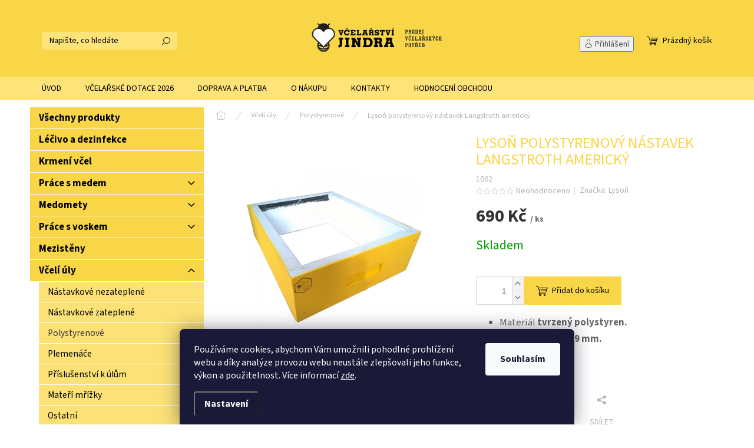

--- FILE ---
content_type: text/html; charset=utf-8
request_url: https://www.vcelarstvijindra.cz/lyson-polystyrenovy-nastavek-langstroth-americky/
body_size: 28999
content:
<!doctype html><html lang="cs" dir="ltr" class="header-background-light external-fonts-loaded"><head><meta charset="utf-8" /><meta name="viewport" content="width=device-width,initial-scale=1" /><title>Lysoň polystyrenový nástavek Langstroth americký - Včelařství Jindra</title><link rel="preconnect" href="https://cdn.myshoptet.com" /><link rel="dns-prefetch" href="https://cdn.myshoptet.com" /><link rel="preload" href="https://cdn.myshoptet.com/prj/dist/master/cms/libs/jquery/jquery-1.11.3.min.js" as="script" /><link href="https://cdn.myshoptet.com/prj/dist/master/cms/templates/frontend_templates/shared/css/font-face/source-sans-3.css" rel="stylesheet"><script>
dataLayer = [];
dataLayer.push({'shoptet' : {
    "pageId": 890,
    "pageType": "productDetail",
    "currency": "CZK",
    "currencyInfo": {
        "decimalSeparator": ",",
        "exchangeRate": 1,
        "priceDecimalPlaces": 2,
        "symbol": "K\u010d",
        "symbolLeft": 0,
        "thousandSeparator": " "
    },
    "language": "cs",
    "projectId": 469330,
    "product": {
        "id": 1062,
        "guid": "f87d9ed6-40d0-11ed-95c1-ecf4bbd76e50",
        "hasVariants": false,
        "codes": [
            {
                "code": 1062
            }
        ],
        "code": "1062",
        "name": "Lyso\u0148 polystyrenov\u00fd n\u00e1stavek Langstroth americk\u00fd",
        "appendix": "",
        "weight": 0,
        "manufacturer": "Lyso\u0148",
        "manufacturerGuid": "1EF53343AA99684CB97BDA0BA3DED3EE",
        "currentCategory": "V\u010del\u00ed \u00faly | Polystyrenov\u00e9",
        "currentCategoryGuid": "00c6ccbf-22b6-11ec-ac23-ac1f6b0076ec",
        "defaultCategory": "V\u010del\u00ed \u00faly | Polystyrenov\u00e9",
        "defaultCategoryGuid": "00c6ccbf-22b6-11ec-ac23-ac1f6b0076ec",
        "currency": "CZK",
        "priceWithVat": 690
    },
    "stocks": [
        {
            "id": "ext",
            "title": "Sklad",
            "isDeliveryPoint": 0,
            "visibleOnEshop": 1
        }
    ],
    "cartInfo": {
        "id": null,
        "freeShipping": false,
        "freeShippingFrom": 0,
        "leftToFreeGift": {
            "formattedPrice": "0 K\u010d",
            "priceLeft": 0
        },
        "freeGift": false,
        "leftToFreeShipping": {
            "priceLeft": 0,
            "dependOnRegion": 0,
            "formattedPrice": "0 K\u010d"
        },
        "discountCoupon": [],
        "getNoBillingShippingPrice": {
            "withoutVat": 0,
            "vat": 0,
            "withVat": 0
        },
        "cartItems": [],
        "taxMode": "ORDINARY"
    },
    "cart": [],
    "customer": {
        "priceRatio": 1,
        "priceListId": 1,
        "groupId": null,
        "registered": false,
        "mainAccount": false
    }
}});
dataLayer.push({'cookie_consent' : {
    "marketing": "denied",
    "analytics": "denied"
}});
document.addEventListener('DOMContentLoaded', function() {
    shoptet.consent.onAccept(function(agreements) {
        if (agreements.length == 0) {
            return;
        }
        dataLayer.push({
            'cookie_consent' : {
                'marketing' : (agreements.includes(shoptet.config.cookiesConsentOptPersonalisation)
                    ? 'granted' : 'denied'),
                'analytics': (agreements.includes(shoptet.config.cookiesConsentOptAnalytics)
                    ? 'granted' : 'denied')
            },
            'event': 'cookie_consent'
        });
    });
});
</script>
<meta property="og:type" content="website"><meta property="og:site_name" content="vcelarstvijindra.cz"><meta property="og:url" content="https://www.vcelarstvijindra.cz/lyson-polystyrenovy-nastavek-langstroth-americky/"><meta property="og:title" content="Lysoň polystyrenový nástavek Langstroth americký - Včelařství Jindra"><meta name="author" content="Včelařství Jindra"><meta name="web_author" content="Shoptet.cz"><meta name="dcterms.rightsHolder" content="www.vcelarstvijindra.cz"><meta name="robots" content="index,follow"><meta property="og:image" content="https://cdn.myshoptet.com/usr/www.vcelarstvijindra.cz/user/shop/big/1062_nastavek-langstroth-americky.jpg?63370577"><meta property="og:description" content="Lysoň polystyrenový nástavek Langstroth americký. 
Materiál tvrzený polystyren.
Rozměry 448 x 159 mm.
"><meta name="description" content="Lysoň polystyrenový nástavek Langstroth americký. 
Materiál tvrzený polystyren.
Rozměry 448 x 159 mm.
"><meta property="product:price:amount" content="690"><meta property="product:price:currency" content="CZK"><style>:root {--color-primary: #000000;--color-primary-h: 0;--color-primary-s: 0%;--color-primary-l: 0%;--color-primary-hover: #000000;--color-primary-hover-h: 0;--color-primary-hover-s: 0%;--color-primary-hover-l: 0%;--color-secondary: #f9d648;--color-secondary-h: 48;--color-secondary-s: 94%;--color-secondary-l: 63%;--color-secondary-hover: #000000;--color-secondary-hover-h: 0;--color-secondary-hover-s: 0%;--color-secondary-hover-l: 0%;--color-tertiary: #f9d648;--color-tertiary-h: 48;--color-tertiary-s: 94%;--color-tertiary-l: 63%;--color-tertiary-hover: #f9d648;--color-tertiary-hover-h: 48;--color-tertiary-hover-s: 94%;--color-tertiary-hover-l: 63%;--color-header-background: #ffffff;--template-font: "Source Sans 3";--template-headings-font: "Source Sans 3";--header-background-url: none;--cookies-notice-background: #1A1937;--cookies-notice-color: #F8FAFB;--cookies-notice-button-hover: #f5f5f5;--cookies-notice-link-hover: #27263f;--templates-update-management-preview-mode-content: "Náhled aktualizací šablony je aktivní pro váš prohlížeč."}</style>
    <script>var shoptet = shoptet || {};</script>
    <script src="https://cdn.myshoptet.com/prj/dist/master/shop/dist/main-3g-header.js.27c4444ba5dd6be3416d.js"></script>
<!-- User include --><!-- api 473(125) html code header -->

                <style>
                    #order-billing-methods .radio-wrapper[data-guid="8ede89f0-9b1e-11ed-88b4-ac1f6b0076ec"]:not(.cggooglepay), #order-billing-methods .radio-wrapper[data-guid="da537678-47f2-11ec-ac23-ac1f6b0076ec"]:not(.cgapplepay) {
                        display: none;
                    }
                </style>
                <script type="text/javascript">
                    document.addEventListener('DOMContentLoaded', function() {
                        if (getShoptetDataLayer('pageType') === 'billingAndShipping') {
                            
                try {
                    if (window.ApplePaySession && window.ApplePaySession.canMakePayments()) {
                        document.querySelector('#order-billing-methods .radio-wrapper[data-guid="da537678-47f2-11ec-ac23-ac1f6b0076ec"]').classList.add('cgapplepay');
                    }
                } catch (err) {} 
            
                            
                const cgBaseCardPaymentMethod = {
                        type: 'CARD',
                        parameters: {
                            allowedAuthMethods: ["PAN_ONLY", "CRYPTOGRAM_3DS"],
                            allowedCardNetworks: [/*"AMEX", "DISCOVER", "INTERAC", "JCB",*/ "MASTERCARD", "VISA"]
                        }
                };
                
                function cgLoadScript(src, callback)
                {
                    var s,
                        r,
                        t;
                    r = false;
                    s = document.createElement('script');
                    s.type = 'text/javascript';
                    s.src = src;
                    s.onload = s.onreadystatechange = function() {
                        if ( !r && (!this.readyState || this.readyState == 'complete') )
                        {
                            r = true;
                            callback();
                        }
                    };
                    t = document.getElementsByTagName('script')[0];
                    t.parentNode.insertBefore(s, t);
                } 
                
                function cgGetGoogleIsReadyToPayRequest() {
                    return Object.assign(
                        {},
                        {
                            apiVersion: 2,
                            apiVersionMinor: 0
                        },
                        {
                            allowedPaymentMethods: [cgBaseCardPaymentMethod]
                        }
                    );
                }

                function onCgGooglePayLoaded() {
                    let paymentsClient = new google.payments.api.PaymentsClient({environment: 'PRODUCTION'});
                    paymentsClient.isReadyToPay(cgGetGoogleIsReadyToPayRequest()).then(function(response) {
                        if (response.result) {
                            document.querySelector('#order-billing-methods .radio-wrapper[data-guid="8ede89f0-9b1e-11ed-88b4-ac1f6b0076ec"]').classList.add('cggooglepay');	 	 	 	 	 
                        }
                    })
                    .catch(function(err) {});
                }
                
                cgLoadScript('https://pay.google.com/gp/p/js/pay.js', onCgGooglePayLoaded);
            
                        }
                    });
                </script> 
                
<!-- api 493(145) html code header -->
<link rel="stylesheet" href="https://cdn.myshoptet.com/usr/api2.dklab.cz/user/documents/_doplnky/templateCrystal/469330/399/469330_399.css" type="text/css" />
<!-- api 608(256) html code header -->
<link rel="stylesheet" href="https://cdn.myshoptet.com/usr/api2.dklab.cz/user/documents/_doplnky/bannery/469330/2849/469330_2849.css" type="text/css" /><style>
        :root {
            --dklab-bannery-b-hp-padding: 15px;
            --dklab-bannery-b-hp-box-padding: 0px;
            --dklab-bannery-b-hp-big-screen: 33.333%;
            --dklab-bannery-b-hp-medium-screen: 33.333%;
            --dklab-bannery-b-hp-small-screen: 33.333%;
            --dklab-bannery-b-hp-tablet-screen: 33.333%;
            --dklab-bannery-b-hp-mobile-screen: 100%;

            --dklab-bannery-i-hp-icon-color: #000000;
            --dklab-bannery-i-hp-color: #000000;
            --dklab-bannery-i-hp-background: #ffffff;            
            
            --dklab-bannery-i-d-icon-color: #000000;
            --dklab-bannery-i-d-color: #000000;
            --dklab-bannery-i-d-background: #ffffff;


            --dklab-bannery-i-hp-w-big-screen: 4;
            --dklab-bannery-i-hp-w-medium-screen: 4;
            --dklab-bannery-i-hp-w-small-screen: 4;
            --dklab-bannery-i-hp-w-tablet-screen: 4;
            --dklab-bannery-i-hp-w-mobile-screen: 2;
            
            --dklab-bannery-i-d-w-big-screen: 4;
            --dklab-bannery-i-d-w-medium-screen: 4;
            --dklab-bannery-i-d-w-small-screen: 4;
            --dklab-bannery-i-d-w-tablet-screen: 4;
            --dklab-bannery-i-d-w-mobile-screen: 2;

        }</style>
<!-- api 609(257) html code header -->
<link rel="stylesheet" href="https://cdn.myshoptet.com/usr/api2.dklab.cz/user/documents/_doplnky/slider/469330/2/469330_2.css" type="text/css" /><style>
        :root {
        --dklab-slider-color-arrow: #000000;
        --dklab-slider-color-hp-dot: #D3D3D3;
        --dklab-slider-color-hp-dot-active: #F9D648;
        --dklab-slider-color-l-dot: #D3D3D3;
        --dklab-slider-color-l-dot-active: #F9D648;
        --dklab-slider-color-c-dot: #D3D3D3;
        --dklab-slider-color-c-dot-active: #000000;
        --dklab-slider-color-c-arrow: #F9D648;
        --dklab-slider-color-d-dot: #D3D3D3;
        --dklab-slider-color-d-dot-active: #F9D648;

        }</style>
<!-- service 608(256) html code header -->
<link rel="stylesheet" href="https://cdn.myshoptet.com/usr/api.dklab.cz/user/documents/fontawesome/css/all.css?v=1.02" type="text/css" />
<!-- service 609(257) html code header -->
<link rel="stylesheet" href="https://cdn.myshoptet.com/usr/api2.dklab.cz/user/documents/css/swiper-bundle.min.css?v=1" />
<!--
<link rel="stylesheet" href="https://cdn.myshoptet.com/usr/api.dklab.cz/user/documents/_doplnky/lightslider/dist/css/lightslider.css?v=5" />
<link rel="stylesheet" href="https://cdn.myshoptet.com/usr/api.dklab.cz/user/documents/_doplnky/sliderplus/src/style.css?v=66" type="text/css" />
<link rel="stylesheet" href="https://cdn.myshoptet.com/usr/api.dklab.cz/user/documents/_doplnky/sliderplus/src/style_fix.css?v=38" type="text/css" />
<style type="text/css">
.dklabSliderplusCarousel.dklabSliderplus-moderni-tmavy .extended-banner-link:hover, .dklabSliderplusCarousel.dklabSliderplus-moderni-svetly .extended-banner-link:hover,
.dklabSliderplusCarousel.dklabSliderplus-box-tmavy .extended-banner-link, .dklabSliderplusCarousel.dklabSliderplus-box-svetly .extended-banner-link{
  background: #000000;
}
</style>
-->

<!-- project html code header -->
<style type="text/css">
.box-categories .categories a, #categories .expandable > a > span, #categories .expandable>.topic>a>span {
    color: black;
}
.box-bg-variant .categories a:hover, #categories .expandable > a:hover > span, #categories .expandable>.topic>a:hover>span {
    color: white;
}
.categories .topic.active>a, .categories .topic.active>a:hover {
    color: white;
}
.product button.add-to-cart-button, #content .product button.add-to-cart-button, .product a.btn, #content .product a.btn, #content .add-to-cart-button, #continue-order-button, #orderFormButton, #submit-order {
    color: black !important;
}
#footer .banner {
    margin-bottom: 0px;
}
#footer img.footerLogo {
    max-height: 120px;
}
.contact-box {
    min-height: auto;
}
.contact-box a {
    white-space: nowrap;
}

@media screen and (min-width: 768px) {
  .navigation-in>ul>li>a {
    color: black;
  }
  #header, .ordering-process #header {
    border-bottom: 40px solid #fde378;
    background: #f9d648 !important;
  }
  .top-navigation-bar {
    background: #f9d648 !important;
  }
  .navigation-in>ul>li {
    border-color: #fde378 !important;
  }
  #header .search .form-control, #header .search .btn {
    border-color: #fde378;
    background: #fde378;
  }
  #header .search .btn:hover {
    border-color: #fde378 !important;
    background: #fde378 !important;
  }
  #header .search .form-control::placeholder {
    color: black;
  }
  #header .cart-count, .header-top .cart-count span {
    color: black;
  }
  #header .cart-count {
    font-size: 100%;
  }
  .top-navigation-bar {
    font-size: 100%;
  }
  #footer img.footerLogo {
    margin-left: 10%;
  }
}
@media screen and (max-width: 767px) {
  .top-navigation-bar {
    background: #f9d648 !important;
  }
  #footer .banner {
    min-height: auto;
  }
}
</style>
<meta name="facebook-domain-verification" content="ajaqnry3jlrphne29zdf8uywoz2qzs" />
<!-- Hotjar Tracking Code for https://www.vcelarstvijindra.cz/ -->
<script>
    (function(h,o,t,j,a,r){
        h.hj=h.hj||function(){(h.hj.q=h.hj.q||[]).push(arguments)};
        h._hjSettings={hjid:5311912,hjsv:6};
        a=o.getElementsByTagName('head')[0];
        r=o.createElement('script');r.async=1;
        r.src=t+h._hjSettings.hjid+j+h._hjSettings.hjsv;
        a.appendChild(r);
    })(window,document,'https://static.hotjar.com/c/hotjar-','.js?sv=');
</script>

<!-- /User include --><link rel="shortcut icon" href="/favicon.ico" type="image/x-icon" /><link rel="canonical" href="https://www.vcelarstvijindra.cz/lyson-polystyrenovy-nastavek-langstroth-americky/" />    <script>
        var _hwq = _hwq || [];
        _hwq.push(['setKey', 'C3410BB66D8314A547D9B9259737EB6B']);
        _hwq.push(['setTopPos', '0']);
        _hwq.push(['showWidget', '22']);
        (function() {
            var ho = document.createElement('script');
            ho.src = 'https://cz.im9.cz/direct/i/gjs.php?n=wdgt&sak=C3410BB66D8314A547D9B9259737EB6B';
            var s = document.getElementsByTagName('script')[0]; s.parentNode.insertBefore(ho, s);
        })();
    </script>
    <!-- Global site tag (gtag.js) - Google Analytics -->
    <script async src="https://www.googletagmanager.com/gtag/js?id=G-6LY720T2RN"></script>
    <script>
        
        window.dataLayer = window.dataLayer || [];
        function gtag(){dataLayer.push(arguments);}
        

                    console.debug('default consent data');

            gtag('consent', 'default', {"ad_storage":"denied","analytics_storage":"denied","ad_user_data":"denied","ad_personalization":"denied","wait_for_update":500});
            dataLayer.push({
                'event': 'default_consent'
            });
        
        gtag('js', new Date());

                gtag('config', 'UA-224332127-1', { 'groups': "UA" });
        
                gtag('config', 'G-6LY720T2RN', {"groups":"GA4","send_page_view":false,"content_group":"productDetail","currency":"CZK","page_language":"cs"});
        
        
        
        
        
        
                    gtag('event', 'page_view', {"send_to":"GA4","page_language":"cs","content_group":"productDetail","currency":"CZK"});
        
                gtag('set', 'currency', 'CZK');

        gtag('event', 'view_item', {
            "send_to": "UA",
            "items": [
                {
                    "id": "1062",
                    "name": "Lyso\u0148 polystyrenov\u00fd n\u00e1stavek Langstroth americk\u00fd",
                    "category": "V\u010del\u00ed \u00faly \/ Polystyrenov\u00e9",
                                        "brand": "Lyso\u0148",
                                                            "price": 570.25
                }
            ]
        });
        
        
        
        
        
                    gtag('event', 'view_item', {"send_to":"GA4","page_language":"cs","content_group":"productDetail","value":570.25,"currency":"CZK","items":[{"item_id":"1062","item_name":"Lyso\u0148 polystyrenov\u00fd n\u00e1stavek Langstroth americk\u00fd","item_brand":"Lyso\u0148","item_category":"V\u010del\u00ed \u00faly","item_category2":"Polystyrenov\u00e9","price":570.25,"quantity":1,"index":0}]});
        
        
        
        
        
        
        
        document.addEventListener('DOMContentLoaded', function() {
            if (typeof shoptet.tracking !== 'undefined') {
                for (var id in shoptet.tracking.bannersList) {
                    gtag('event', 'view_promotion', {
                        "send_to": "UA",
                        "promotions": [
                            {
                                "id": shoptet.tracking.bannersList[id].id,
                                "name": shoptet.tracking.bannersList[id].name,
                                "position": shoptet.tracking.bannersList[id].position
                            }
                        ]
                    });
                }
            }

            shoptet.consent.onAccept(function(agreements) {
                if (agreements.length !== 0) {
                    console.debug('gtag consent accept');
                    var gtagConsentPayload =  {
                        'ad_storage': agreements.includes(shoptet.config.cookiesConsentOptPersonalisation)
                            ? 'granted' : 'denied',
                        'analytics_storage': agreements.includes(shoptet.config.cookiesConsentOptAnalytics)
                            ? 'granted' : 'denied',
                                                                                                'ad_user_data': agreements.includes(shoptet.config.cookiesConsentOptPersonalisation)
                            ? 'granted' : 'denied',
                        'ad_personalization': agreements.includes(shoptet.config.cookiesConsentOptPersonalisation)
                            ? 'granted' : 'denied',
                        };
                    console.debug('update consent data', gtagConsentPayload);
                    gtag('consent', 'update', gtagConsentPayload);
                    dataLayer.push(
                        { 'event': 'update_consent' }
                    );
                }
            });
        });
    </script>
<script>
    (function(t, r, a, c, k, i, n, g) { t['ROIDataObject'] = k;
    t[k]=t[k]||function(){ (t[k].q=t[k].q||[]).push(arguments) },t[k].c=i;n=r.createElement(a),
    g=r.getElementsByTagName(a)[0];n.async=1;n.src=c;g.parentNode.insertBefore(n,g)
    })(window, document, 'script', '//www.heureka.cz/ocm/sdk.js?source=shoptet&version=2&page=product_detail', 'heureka', 'cz');

    heureka('set_user_consent', 0);
</script>
</head><body class="desktop id-890 in-polystyrenove template-11 type-product type-detail multiple-columns-body columns-mobile-2 columns-3 blank-mode blank-mode-css ums_forms_redesign--off ums_a11y_category_page--on ums_discussion_rating_forms--off ums_flags_display_unification--on ums_a11y_login--on mobile-header-version-0">
        <div id="fb-root"></div>
        <script>
            window.fbAsyncInit = function() {
                FB.init({
                    autoLogAppEvents : true,
                    xfbml            : true,
                    version          : 'v24.0'
                });
            };
        </script>
        <script async defer crossorigin="anonymous" src="https://connect.facebook.net/cs_CZ/sdk.js#xfbml=1&version=v24.0"></script>    <div class="siteCookies siteCookies--bottom siteCookies--dark js-siteCookies" role="dialog" data-testid="cookiesPopup" data-nosnippet>
        <div class="siteCookies__form">
            <div class="siteCookies__content">
                <div class="siteCookies__text">
                    Používáme cookies, abychom Vám umožnili pohodlné prohlížení webu a díky analýze provozu webu neustále zlepšovali jeho funkce, výkon a použitelnost. Více informací <a href="https://www.vcelarstvijindra.cz/podminky-ochrany-osobnich-udaju/" target="\" _blank="" rel="\" noreferrer="">zde</a>.
                </div>
                <p class="siteCookies__links">
                    <button class="siteCookies__link js-cookies-settings" aria-label="Nastavení cookies" data-testid="cookiesSettings">Nastavení</button>
                </p>
            </div>
            <div class="siteCookies__buttonWrap">
                                <button class="siteCookies__button js-cookiesConsentSubmit" value="all" aria-label="Přijmout cookies" data-testid="buttonCookiesAccept">Souhlasím</button>
            </div>
        </div>
        <script>
            document.addEventListener("DOMContentLoaded", () => {
                const siteCookies = document.querySelector('.js-siteCookies');
                document.addEventListener("scroll", shoptet.common.throttle(() => {
                    const st = document.documentElement.scrollTop;
                    if (st > 1) {
                        siteCookies.classList.add('siteCookies--scrolled');
                    } else {
                        siteCookies.classList.remove('siteCookies--scrolled');
                    }
                }, 100));
            });
        </script>
    </div>
<a href="#content" class="skip-link sr-only">Přejít na obsah</a><div class="overall-wrapper"><div class="user-action"><div class="container">
    <div class="user-action-in">
                    <div id="login" class="user-action-login popup-widget login-widget" role="dialog" aria-labelledby="loginHeading">
        <div class="popup-widget-inner">
                            <h2 id="loginHeading">Přihlášení k vašemu účtu</h2><div id="customerLogin"><form action="/action/Customer/Login/" method="post" id="formLoginIncluded" class="csrf-enabled formLogin" data-testid="formLogin"><input type="hidden" name="referer" value="" /><div class="form-group"><div class="input-wrapper email js-validated-element-wrapper no-label"><input type="email" name="email" class="form-control" autofocus placeholder="E-mailová adresa (např. jan@novak.cz)" data-testid="inputEmail" autocomplete="email" required /></div></div><div class="form-group"><div class="input-wrapper password js-validated-element-wrapper no-label"><input type="password" name="password" class="form-control" placeholder="Heslo" data-testid="inputPassword" autocomplete="current-password" required /><span class="no-display">Nemůžete vyplnit toto pole</span><input type="text" name="surname" value="" class="no-display" /></div></div><div class="form-group"><div class="login-wrapper"><button type="submit" class="btn btn-secondary btn-text btn-login" data-testid="buttonSubmit">Přihlásit se</button><div class="password-helper"><a href="/registrace/" data-testid="signup" rel="nofollow">Nová registrace</a><a href="/klient/zapomenute-heslo/" rel="nofollow">Zapomenuté heslo</a></div></div></div></form>
</div>                    </div>
    </div>

                            <div id="cart-widget" class="user-action-cart popup-widget cart-widget loader-wrapper" data-testid="popupCartWidget" role="dialog" aria-hidden="true">
    <div class="popup-widget-inner cart-widget-inner place-cart-here">
        <div class="loader-overlay">
            <div class="loader"></div>
        </div>
    </div>

    <div class="cart-widget-button">
        <a href="/kosik/" class="btn btn-conversion" id="continue-order-button" rel="nofollow" data-testid="buttonNextStep">Pokračovat do košíku</a>
    </div>
</div>
            </div>
</div>
</div><div class="top-navigation-bar" data-testid="topNavigationBar">

    <div class="container">

        <div class="top-navigation-contacts">
            <strong>Zákaznická podpora:</strong><a href="mailto:info@vcelarstvijindra.cz" class="project-email" data-testid="contactboxEmail"><span>info@vcelarstvijindra.cz</span></a>        </div>

                            <div class="top-navigation-menu">
                <div class="top-navigation-menu-trigger"></div>
                <ul class="top-navigation-bar-menu">
                                            <li class="top-navigation-menu-item-857">
                            <a href="/doprava-a-platba/">Doprava a platba</a>
                        </li>
                                            <li class="top-navigation-menu-item-27">
                            <a href="/o-nakupu/">O nákupu</a>
                        </li>
                                            <li class="top-navigation-menu-item-39">
                            <a href="/obchodni-podminky/">Obchodní podmínky</a>
                        </li>
                                            <li class="top-navigation-menu-item-691">
                            <a href="/podminky-ochrany-osobnich-udaju/">Podmínky ochrany osobních údajů </a>
                        </li>
                                    </ul>
                <ul class="top-navigation-bar-menu-helper"></ul>
            </div>
        
        <div class="top-navigation-tools">
            <div class="responsive-tools">
                <a href="#" class="toggle-window" data-target="search" aria-label="Hledat" data-testid="linkSearchIcon"></a>
                                                            <a href="#" class="toggle-window" data-target="login"></a>
                                                    <a href="#" class="toggle-window" data-target="navigation" aria-label="Menu" data-testid="hamburgerMenu"></a>
            </div>
                        <button class="top-nav-button top-nav-button-login toggle-window" type="button" data-target="login" aria-haspopup="dialog" aria-controls="login" aria-expanded="false" data-testid="signin"><span>Přihlášení</span></button>        </div>

    </div>

</div>
<header id="header"><div class="container navigation-wrapper">
    <div class="header-top">
        <div class="site-name-wrapper">
            <div class="site-name"><a href="/" data-testid="linkWebsiteLogo"><img src="https://cdn.myshoptet.com/usr/www.vcelarstvijindra.cz/user/logos/logo.gif" alt="Včelařství Jindra" fetchpriority="low" /></a></div>        </div>
        <div class="search" itemscope itemtype="https://schema.org/WebSite">
            <meta itemprop="headline" content="Polystyrenové"/><meta itemprop="url" content="https://www.vcelarstvijindra.cz"/><meta itemprop="text" content="Lysoň polystyrenový nástavek Langstroth americký. Materiál tvrzený polystyren. Rozměry 448 x 159 mm. "/>            <form action="/action/ProductSearch/prepareString/" method="post"
    id="formSearchForm" class="search-form compact-form js-search-main"
    itemprop="potentialAction" itemscope itemtype="https://schema.org/SearchAction" data-testid="searchForm">
    <fieldset>
        <meta itemprop="target"
            content="https://www.vcelarstvijindra.cz/vyhledavani/?string={string}"/>
        <input type="hidden" name="language" value="cs"/>
        
            
<input
    type="search"
    name="string"
        class="query-input form-control search-input js-search-input"
    placeholder="Napište, co hledáte"
    autocomplete="off"
    required
    itemprop="query-input"
    aria-label="Vyhledávání"
    data-testid="searchInput"
>
            <button type="submit" class="btn btn-default" data-testid="searchBtn">Hledat</button>
        
    </fieldset>
</form>
        </div>
        <div class="navigation-buttons">
                
    <a href="/kosik/" class="btn btn-icon toggle-window cart-count" data-target="cart" data-hover="true" data-redirect="true" data-testid="headerCart" rel="nofollow" aria-haspopup="dialog" aria-expanded="false" aria-controls="cart-widget">
        
                <span class="sr-only">Nákupní košík</span>
        
            <span class="cart-price visible-lg-inline-block" data-testid="headerCartPrice">
                                    Prázdný košík                            </span>
        
    
            </a>
        </div>
    </div>
    <nav id="navigation" aria-label="Hlavní menu" data-collapsible="true"><div class="navigation-in menu"><ul class="menu-level-1" role="menubar" data-testid="headerMenuItems"><li class="menu-item-1051" role="none"><a href="/uvod/" data-testid="headerMenuItem" role="menuitem" aria-expanded="false"><b>Úvod</b></a></li>
<li class="menu-item-1048" role="none"><a href="/vcelarske-dotace-2025/" target="blank" data-testid="headerMenuItem" role="menuitem" aria-expanded="false"><b>Včelařské dotace 2026</b></a></li>
<li class="menu-item-857" role="none"><a href="/doprava-a-platba/" data-testid="headerMenuItem" role="menuitem" aria-expanded="false"><b>Doprava a platba</b></a></li>
<li class="menu-item-27" role="none"><a href="/o-nakupu/" data-testid="headerMenuItem" role="menuitem" aria-expanded="false"><b>O nákupu</b></a></li>
<li class="menu-item-29" role="none"><a href="/kontakty/" data-testid="headerMenuItem" role="menuitem" aria-expanded="false"><b>Kontakty</b></a></li>
<li class="menu-item--51" role="none"><a href="/hodnoceni-obchodu/" data-testid="headerMenuItem" role="menuitem" aria-expanded="false"><b>Hodnocení obchodu</b></a></li>
<li class="appended-category menu-item-863" role="none"><a href="/vse/"><b>Všechny produkty</b></a></li><li class="appended-category menu-item-1004" role="none"><a href="/lecivo-a-dezinfekce/"><b>Léčivo a dezinfekce</b></a></li><li class="appended-category menu-item-923" role="none"><a href="/krmeni-vcel/"><b>Krmení včel</b></a></li><li class="appended-category menu-item-707 ext" role="none"><a href="/prace-s-medem/"><b>Práce s medem</b><span class="submenu-arrow" role="menuitem"></span></a><ul class="menu-level-2 menu-level-2-appended" role="menu"><li class="menu-item-734" role="none"><a href="/odvickovani/" data-testid="headerMenuItem" role="menuitem"><span>Odvíčkování</span></a></li><li class="menu-item-731" role="none"><a href="/cezeni/" data-testid="headerMenuItem" role="menuitem"><span>Cezení</span></a></li><li class="menu-item-737" role="none"><a href="/nadoby-a-obaly-na-med/" data-testid="headerMenuItem" role="menuitem"><span>Nádoby a obaly na med</span></a></li><li class="menu-item-740" role="none"><a href="/ztekucovani/" data-testid="headerMenuItem" role="menuitem"><span>Ztekucování</span></a></li><li class="menu-item-869" role="none"><a href="/pastovani/" data-testid="headerMenuItem" role="menuitem"><span>Pastování</span></a></li><li class="menu-item-929" role="none"><a href="/ostatni-2/" data-testid="headerMenuItem" role="menuitem"><span>Ostatní</span></a></li></ul></li><li class="appended-category menu-item-902 ext" role="none"><a href="/medomety/"><b>Medomety</b><span class="submenu-arrow" role="menuitem"></span></a><ul class="menu-level-2 menu-level-2-appended" role="menu"><li class="menu-item-1026" role="none"><a href="/medomety-zvratne/" data-testid="headerMenuItem" role="menuitem"><span>Medomety zvratné</span></a></li><li class="menu-item-1029" role="none"><a href="/medomety-tangencialni/" data-testid="headerMenuItem" role="menuitem"><span>Medomety tangenciální</span></a></li><li class="menu-item-1032" role="none"><a href="/medomety-radialni/" data-testid="headerMenuItem" role="menuitem"><span>Medomety radiální</span></a></li><li class="menu-item-1038" role="none"><a href="/medomety-rucni/" data-testid="headerMenuItem" role="menuitem"><span>Medomety ruční</span></a></li><li class="menu-item-1035" role="none"><a href="/prislusenstvi-k-medometum/" data-testid="headerMenuItem" role="menuitem"><span>Příslušenství k medometům</span></a></li><li class="menu-item-1054" role="none"><a href="/medomety-elektricke/" data-testid="headerMenuItem" role="menuitem"><span>Medomety elektrické</span></a></li><li class="menu-item-1090" role="none"><a href="/medomety-kovar/" data-testid="headerMenuItem" role="menuitem"><span>Medomety Kovář</span></a></li><li class="menu-item-1093" role="none"><a href="/medomety-lyson/" data-testid="headerMenuItem" role="menuitem"><span>Medomety Lysoň</span></a></li></ul></li><li class="appended-category menu-item-716 ext" role="none"><a href="/prace-s-voskem/"><b>Práce s voskem</b><span class="submenu-arrow" role="menuitem"></span></a><ul class="menu-level-2 menu-level-2-appended" role="menu"><li class="menu-item-776" role="none"><a href="/varaky/" data-testid="headerMenuItem" role="menuitem"><span>Vařáky</span></a></li><li class="menu-item-782" role="none"><a href="/dezinfekce/" data-testid="headerMenuItem" role="menuitem"><span>Dezinfekce</span></a></li><li class="menu-item-785" role="none"><a href="/zpracovani/" data-testid="headerMenuItem" role="menuitem"><span>Zpracování</span></a></li></ul></li><li class="appended-category menu-item-713" role="none"><a href="/mezisteny/"><b>Mezistěny</b></a></li><li class="appended-category menu-item-719 ext" role="none"><a href="/vceli-uly/"><b>Včelí úly</b><span class="submenu-arrow" role="menuitem"></span></a><ul class="menu-level-2 menu-level-2-appended" role="menu"><li class="menu-item-887" role="none"><a href="/nastavkove-nezateplene/" data-testid="headerMenuItem" role="menuitem"><span>Nástavkové nezateplené</span></a></li><li class="menu-item-788" role="none"><a href="/nastavkove-zateplene/" data-testid="headerMenuItem" role="menuitem"><span>Nástavkové zateplené</span></a></li><li class="menu-item-890" role="none"><a href="/polystyrenove/" data-testid="headerMenuItem" role="menuitem"><span>Polystyrenové</span></a></li><li class="menu-item-969" role="none"><a href="/plemenace/" data-testid="headerMenuItem" role="menuitem"><span>Plemenáče</span></a></li><li class="menu-item-794" role="none"><a href="/prislusenstvi-k-ulum/" data-testid="headerMenuItem" role="menuitem"><span>Příslušenství k úlům</span></a></li><li class="menu-item-791" role="none"><a href="/materi-mrizky/" data-testid="headerMenuItem" role="menuitem"><span>Mateří mřížky</span></a></li><li class="menu-item-935" role="none"><a href="/ostatni-3/" data-testid="headerMenuItem" role="menuitem"><span>Ostatní</span></a></li></ul></li><li class="appended-category menu-item-722 ext" role="none"><a href="/vyroba-ramku/"><b>Výroba rámků</b><span class="submenu-arrow" role="menuitem"></span></a><ul class="menu-level-2 menu-level-2-appended" role="menu"><li class="menu-item-797" role="none"><a href="/ramky-a-prirezy-2/" data-testid="headerMenuItem" role="menuitem"><span>Rámky a přířezy</span></a></li><li class="menu-item-800" role="none"><a href="/derovani-a-zatavovani/" data-testid="headerMenuItem" role="menuitem"><span>Děrování a zatavování</span></a></li><li class="menu-item-803" role="none"><a href="/dratky-a-mezerniky/" data-testid="headerMenuItem" role="menuitem"><span>Drátky a mezerníky</span></a></li></ul></li><li class="appended-category menu-item-905 ext" role="none"><a href="/pomucky-ke-vcelam/"><b>Pomůcky ke včelám</b><span class="submenu-arrow" role="menuitem"></span></a><ul class="menu-level-2 menu-level-2-appended" role="menu"><li class="menu-item-914" role="none"><a href="/rozperaky/" data-testid="headerMenuItem" role="menuitem"><span>Rozpěráky</span></a></li><li class="menu-item-911" role="none"><a href="/dymaky/" data-testid="headerMenuItem" role="menuitem"><span>Dýmáky</span></a></li><li class="menu-item-941" role="none"><a href="/ostatni-4/" data-testid="headerMenuItem" role="menuitem"><span>Ostatní</span></a></li></ul></li><li class="appended-category menu-item-725 ext" role="none"><a href="/chov-matek-a-rojeni/"><b>Chov matek a rojení</b><span class="submenu-arrow" role="menuitem"></span></a><ul class="menu-level-2 menu-level-2-appended" role="menu"><li class="menu-item-809" role="none"><a href="/oplodnacky/" data-testid="headerMenuItem" role="menuitem"><span>Oplodňáčky</span></a></li><li class="menu-item-812" role="none"><a href="/znaceni-matek/" data-testid="headerMenuItem" role="menuitem"><span>Značení matek</span></a></li><li class="menu-item-815" role="none"><a href="/ostatni/" data-testid="headerMenuItem" role="menuitem"><span>Ostatní</span></a></li></ul></li><li class="appended-category menu-item-908" role="none"><a href="/ochranne-pomucky/"><b>Ochranné pomůcky</b></a></li><li class="appended-category menu-item-1075" role="none"><a href="/pasti-a-fotopasti/"><b>Pasti a fotopasti</b></a></li><li class="appended-category menu-item-1044" role="none"><a href="/osivo-nektarodarne/"><b>Osivo nektarodárné</b></a></li><li class="appended-category menu-item-1078" role="none"><a href="/chov-cmelaku/"><b>Chov čmeláků</b></a></li><li class="appended-category menu-item-710" role="none"><a href="/vceli-produkty/"><b>Včelí produkty</b></a></li><li class="appended-category menu-item-917" role="none"><a href="/vyroba-medoviny/"><b>Výroba medoviny</b></a></li><li class="appended-category menu-item-1017 ext" role="none"><a href="/medovina/"><b>Medovina</b><span class="submenu-arrow" role="menuitem"></span></a><ul class="menu-level-2 menu-level-2-appended" role="menu"><li class="menu-item-1063" role="none"><a href="/medovina-elisa/" data-testid="headerMenuItem" role="menuitem"><span>Medovina Elisa</span></a></li><li class="menu-item-1066" role="none"><a href="/medovina-pleva/" data-testid="headerMenuItem" role="menuitem"><span>Medovina Pleva</span></a></li><li class="menu-item-1069" role="none"><a href="/medovina-dolska/" data-testid="headerMenuItem" role="menuitem"><span>Medovina Dolská</span></a></li></ul></li><li class="appended-category menu-item-979 ext" role="none"><a href="/vceli-kosmetika/"><b>Včelí kosmetika</b><span class="submenu-arrow" role="menuitem"></span></a><ul class="menu-level-2 menu-level-2-appended" role="menu"><li class="menu-item-1003" role="none"><a href="/darkove-baleni-sada/" data-testid="headerMenuItem" role="menuitem"><span>Dárkové balení / sada</span></a></li><li class="menu-item-982" role="none"><a href="/pece-o-plet/" data-testid="headerMenuItem" role="menuitem"><span>Péče o pleť</span></a></li><li class="menu-item-985" role="none"><a href="/pece-o-telo/" data-testid="headerMenuItem" role="menuitem"><span>Péče o tělo</span></a></li><li class="menu-item-991" role="none"><a href="/pece-o-vlasy/" data-testid="headerMenuItem" role="menuitem"><span>Péče o vlasy</span></a></li><li class="menu-item-988" role="none"><a href="/ustni-hygiena/" data-testid="headerMenuItem" role="menuitem"><span>Ústní hygiena</span></a></li><li class="menu-item-994" role="none"><a href="/pro-muze/" data-testid="headerMenuItem" role="menuitem"><span>Pro muže</span></a></li><li class="menu-item-1000" role="none"><a href="/prevence-a-hojeni/" data-testid="headerMenuItem" role="menuitem"><span>Prevence a hojení</span></a></li></ul></li><li class="appended-category menu-item-950 ext" role="none"><a href="/formy-na-vyrobu-svicek/"><b>Formy na výrobu svíček</b><span class="submenu-arrow" role="menuitem"></span></a><ul class="menu-level-2 menu-level-2-appended" role="menu"><li class="menu-item-1059" role="none"><a href="/formy-na-svicky/" data-testid="headerMenuItem" role="menuitem"><span>Formy na svíčky</span></a></li><li class="menu-item-1055" role="none"><a href="/knoty-a-silikon/" data-testid="headerMenuItem" role="menuitem"><span>Knoty a silikon</span></a></li></ul></li><li class="appended-category menu-item-947" role="none"><a href="/svicky-ze-vceliho-vosku/"><b>Svíčky ze včelího vosku</b></a></li><li class="appended-category menu-item-1007" role="none"><a href="/vyroba-mydla/"><b>Výroba mýdla</b></a></li><li class="appended-category menu-item-965" role="none"><a href="/darky-se-vceli-tematikou/"><b>Dárky se včelí tématikou</b></a></li><li class="appended-category menu-item-1096" role="none"><a href="/literatura-knihy-o-vcelach/"><b>Literatura</b></a></li><li class="appended-category menu-item-1072" role="none"><a href="/darkovy-poukaz/"><b>Dárkový poukaz</b></a></li><li class="appended-category menu-item-1102" role="none"><a href="/sleva/"><b>Sleva</b></a></li></ul></div><span class="navigation-close"></span></nav><div class="menu-helper" data-testid="hamburgerMenu"><span>Více</span></div>
</div></header><!-- / header -->


                    <div class="container breadcrumbs-wrapper">
            <div class="breadcrumbs navigation-home-icon-wrapper" itemscope itemtype="https://schema.org/BreadcrumbList">
                                                                            <span id="navigation-first" data-basetitle="Včelařství Jindra" itemprop="itemListElement" itemscope itemtype="https://schema.org/ListItem">
                <a href="/" itemprop="item" class="navigation-home-icon"><span class="sr-only" itemprop="name">Domů</span></a>
                <span class="navigation-bullet">/</span>
                <meta itemprop="position" content="1" />
            </span>
                                <span id="navigation-1" itemprop="itemListElement" itemscope itemtype="https://schema.org/ListItem">
                <a href="/vceli-uly/" itemprop="item" data-testid="breadcrumbsSecondLevel"><span itemprop="name">Včelí úly</span></a>
                <span class="navigation-bullet">/</span>
                <meta itemprop="position" content="2" />
            </span>
                                <span id="navigation-2" itemprop="itemListElement" itemscope itemtype="https://schema.org/ListItem">
                <a href="/polystyrenove/" itemprop="item" data-testid="breadcrumbsSecondLevel"><span itemprop="name">Polystyrenové</span></a>
                <span class="navigation-bullet">/</span>
                <meta itemprop="position" content="3" />
            </span>
                                            <span id="navigation-3" itemprop="itemListElement" itemscope itemtype="https://schema.org/ListItem" data-testid="breadcrumbsLastLevel">
                <meta itemprop="item" content="https://www.vcelarstvijindra.cz/lyson-polystyrenovy-nastavek-langstroth-americky/" />
                <meta itemprop="position" content="4" />
                <span itemprop="name" data-title="Lysoň polystyrenový nástavek Langstroth americký">Lysoň polystyrenový nástavek Langstroth americký <span class="appendix"></span></span>
            </span>
            </div>
        </div>
    
<div id="content-wrapper" class="container content-wrapper">
    
    <div class="content-wrapper-in">
                                                <aside class="sidebar sidebar-left"  data-testid="sidebarMenu">
                                                                                                <div class="sidebar-inner">
                                                                                                        <div class="box box-bg-variant box-categories">    <div class="skip-link__wrapper">
        <span id="categories-start" class="skip-link__target js-skip-link__target sr-only" tabindex="-1">&nbsp;</span>
        <a href="#categories-end" class="skip-link skip-link--start sr-only js-skip-link--start">Přeskočit kategorie</a>
    </div>

<h4>Kategorie</h4>


<div id="categories"><div class="categories cat-01 external" id="cat-863"><div class="topic"><a href="/vse/">Všechny produkty<span class="cat-trigger">&nbsp;</span></a></div></div><div class="categories cat-02 expanded" id="cat-1004"><div class="topic"><a href="/lecivo-a-dezinfekce/">Léčivo a dezinfekce<span class="cat-trigger">&nbsp;</span></a></div></div><div class="categories cat-01 expanded" id="cat-923"><div class="topic"><a href="/krmeni-vcel/">Krmení včel<span class="cat-trigger">&nbsp;</span></a></div></div><div class="categories cat-02 expandable external" id="cat-707"><div class="topic"><a href="/prace-s-medem/">Práce s medem<span class="cat-trigger">&nbsp;</span></a></div>

    </div><div class="categories cat-01 expandable external" id="cat-902"><div class="topic"><a href="/medomety/">Medomety<span class="cat-trigger">&nbsp;</span></a></div>

    </div><div class="categories cat-02 expandable external" id="cat-716"><div class="topic"><a href="/prace-s-voskem/">Práce s voskem<span class="cat-trigger">&nbsp;</span></a></div>

    </div><div class="categories cat-01 external" id="cat-713"><div class="topic"><a href="/mezisteny/">Mezistěny<span class="cat-trigger">&nbsp;</span></a></div></div><div class="categories cat-02 expandable active expanded" id="cat-719"><div class="topic child-active"><a href="/vceli-uly/">Včelí úly<span class="cat-trigger">&nbsp;</span></a></div>

                    <ul class=" active expanded">
                                        <li >
                <a href="/nastavkove-nezateplene/">
                    Nástavkové nezateplené
                                    </a>
                                                                </li>
                                <li >
                <a href="/nastavkove-zateplene/">
                    Nástavkové zateplené
                                    </a>
                                                                </li>
                                <li class="
                active                                                 ">
                <a href="/polystyrenove/">
                    Polystyrenové
                                    </a>
                                                                </li>
                                <li >
                <a href="/plemenace/">
                    Plemenáče
                                    </a>
                                                                </li>
                                <li >
                <a href="/prislusenstvi-k-ulum/">
                    Příslušenství k úlům
                                    </a>
                                                                </li>
                                <li >
                <a href="/materi-mrizky/">
                    Mateří mřížky
                                    </a>
                                                                </li>
                                <li >
                <a href="/ostatni-3/">
                    Ostatní
                                    </a>
                                                                </li>
                </ul>
    </div><div class="categories cat-01 expandable external" id="cat-722"><div class="topic"><a href="/vyroba-ramku/">Výroba rámků<span class="cat-trigger">&nbsp;</span></a></div>

    </div><div class="categories cat-02 expandable external" id="cat-905"><div class="topic"><a href="/pomucky-ke-vcelam/">Pomůcky ke včelám<span class="cat-trigger">&nbsp;</span></a></div>

    </div><div class="categories cat-01 expandable external" id="cat-725"><div class="topic"><a href="/chov-matek-a-rojeni/">Chov matek a rojení<span class="cat-trigger">&nbsp;</span></a></div>

    </div><div class="categories cat-02 expanded" id="cat-908"><div class="topic"><a href="/ochranne-pomucky/">Ochranné pomůcky<span class="cat-trigger">&nbsp;</span></a></div></div><div class="categories cat-01 expanded" id="cat-1075"><div class="topic"><a href="/pasti-a-fotopasti/">Pasti a fotopasti<span class="cat-trigger">&nbsp;</span></a></div></div><div class="categories cat-02 expanded" id="cat-1044"><div class="topic"><a href="/osivo-nektarodarne/">Osivo nektarodárné<span class="cat-trigger">&nbsp;</span></a></div></div><div class="categories cat-01 expanded" id="cat-1078"><div class="topic"><a href="/chov-cmelaku/">Chov čmeláků<span class="cat-trigger">&nbsp;</span></a></div></div><div class="categories cat-02 external" id="cat-710"><div class="topic"><a href="/vceli-produkty/">Včelí produkty<span class="cat-trigger">&nbsp;</span></a></div></div><div class="categories cat-01 expanded" id="cat-917"><div class="topic"><a href="/vyroba-medoviny/">Výroba medoviny<span class="cat-trigger">&nbsp;</span></a></div></div><div class="categories cat-02 expandable external" id="cat-1017"><div class="topic"><a href="/medovina/">Medovina<span class="cat-trigger">&nbsp;</span></a></div>

    </div><div class="categories cat-01 expandable external" id="cat-979"><div class="topic"><a href="/vceli-kosmetika/">Včelí kosmetika<span class="cat-trigger">&nbsp;</span></a></div>

    </div><div class="categories cat-02 expandable external" id="cat-950"><div class="topic"><a href="/formy-na-vyrobu-svicek/">Formy na výrobu svíček<span class="cat-trigger">&nbsp;</span></a></div>

    </div><div class="categories cat-01 external" id="cat-947"><div class="topic"><a href="/svicky-ze-vceliho-vosku/">Svíčky ze včelího vosku<span class="cat-trigger">&nbsp;</span></a></div></div><div class="categories cat-02 expanded" id="cat-1007"><div class="topic"><a href="/vyroba-mydla/">Výroba mýdla<span class="cat-trigger">&nbsp;</span></a></div></div><div class="categories cat-01 expanded" id="cat-965"><div class="topic"><a href="/darky-se-vceli-tematikou/">Dárky se včelí tématikou<span class="cat-trigger">&nbsp;</span></a></div></div><div class="categories cat-02 expanded" id="cat-1096"><div class="topic"><a href="/literatura-knihy-o-vcelach/">Literatura<span class="cat-trigger">&nbsp;</span></a></div></div><div class="categories cat-01 expanded" id="cat-1072"><div class="topic"><a href="/darkovy-poukaz/">Dárkový poukaz<span class="cat-trigger">&nbsp;</span></a></div></div><div class="categories cat-02 expanded" id="cat-1102"><div class="topic"><a href="/sleva/">Sleva<span class="cat-trigger">&nbsp;</span></a></div></div>        </div>

    <div class="skip-link__wrapper">
        <a href="#categories-start" class="skip-link skip-link--end sr-only js-skip-link--end" tabindex="-1" hidden>Přeskočit kategorie</a>
        <span id="categories-end" class="skip-link__target js-skip-link__target sr-only" tabindex="-1">&nbsp;</span>
    </div>
</div>
                                                                                                                                                                            <div class="box box-bg-default box-sm box-topProducts">        <div class="top-products-wrapper js-top10" >
        <h4><span>Top 10 produktů</span></h4>
        <ol class="top-products">
                            <li class="display-image">
                                            <a href="/uteplivka-s-ovci-vlnou/" class="top-products-image">
                            <img src="data:image/svg+xml,%3Csvg%20width%3D%22100%22%20height%3D%22100%22%20xmlns%3D%22http%3A%2F%2Fwww.w3.org%2F2000%2Fsvg%22%3E%3C%2Fsvg%3E" alt="uteplivka ovčí rouno" width="100" height="100"  data-src="https://cdn.myshoptet.com/usr/www.vcelarstvijindra.cz/user/shop/related/848_uteplivka-ovci-rouno.jpg?67fa67b7" fetchpriority="low" />
                        </a>
                                        <a href="/uteplivka-s-ovci-vlnou/" class="top-products-content">
                        <span class="top-products-name">  Uteplivka s ovčí vlnou</span>
                        
                                                        <strong>
                                59 Kč
                                
    
                            </strong>
                                                    
                    </a>
                </li>
                            <li class="display-image">
                                            <a href="/vicko-to-82-vesela-vcelka-rts-tpe/" class="top-products-image">
                            <img src="data:image/svg+xml,%3Csvg%20width%3D%22100%22%20height%3D%22100%22%20xmlns%3D%22http%3A%2F%2Fwww.w3.org%2F2000%2Fsvg%22%3E%3C%2Fsvg%3E" alt="Víčko TO 82 veselá včelka RTS TPE" width="100" height="100"  data-src="https://cdn.myshoptet.com/usr/www.vcelarstvijindra.cz/user/shop/related/725_vicko-to-82-vesela-vcelka-rts-tpe.jpg?6239ec3f" fetchpriority="low" />
                        </a>
                                        <a href="/vicko-to-82-vesela-vcelka-rts-tpe/" class="top-products-content">
                        <span class="top-products-name">  Víčko TO 82 veselá včelka RTS TPE</span>
                        
                                                        <strong>
                                3,20 Kč
                                
    
                            </strong>
                                                    
                    </a>
                </li>
                            <li class="display-image">
                                            <a href="/vicko-to-82-kopretiny-rts-tpe/" class="top-products-image">
                            <img src="data:image/svg+xml,%3Csvg%20width%3D%22100%22%20height%3D%22100%22%20xmlns%3D%22http%3A%2F%2Fwww.w3.org%2F2000%2Fsvg%22%3E%3C%2Fsvg%3E" alt="víčko kopretina český med" width="100" height="100"  data-src="https://cdn.myshoptet.com/usr/www.vcelarstvijindra.cz/user/shop/related/716-1_vicko-kopretina-cesky-med.jpg?69027638" fetchpriority="low" />
                        </a>
                                        <a href="/vicko-to-82-kopretiny-rts-tpe/" class="top-products-content">
                        <span class="top-products-name">  Víčko TO 82 kopretiny RTS TPE</span>
                        
                                                        <strong>
                                3,20 Kč
                                
    
                            </strong>
                                                    
                    </a>
                </li>
                            <li class="display-image">
                                            <a href="/filtracni-desky-hobrafilt/" class="top-products-image">
                            <img src="data:image/svg+xml,%3Csvg%20width%3D%22100%22%20height%3D%22100%22%20xmlns%3D%22http%3A%2F%2Fwww.w3.org%2F2000%2Fsvg%22%3E%3C%2Fsvg%3E" alt="filtrační desky Hobrafilt" width="100" height="100"  data-src="https://cdn.myshoptet.com/usr/www.vcelarstvijindra.cz/user/shop/related/2593_filtracni-desky-hobrafilt.jpg?67d1f884" fetchpriority="low" />
                        </a>
                                        <a href="/filtracni-desky-hobrafilt/" class="top-products-content">
                        <span class="top-products-name">  Filtrační desky Hobrafilt</span>
                        
                                                        <strong>
                                15 Kč
                                
    
                            </strong>
                                                    
                    </a>
                </li>
                            <li class="display-image">
                                            <a href="/glycerin/" class="top-products-image">
                            <img src="data:image/svg+xml,%3Csvg%20width%3D%22100%22%20height%3D%22100%22%20xmlns%3D%22http%3A%2F%2Fwww.w3.org%2F2000%2Fsvg%22%3E%3C%2Fsvg%3E" alt="glycerin" width="100" height="100"  data-src="https://cdn.myshoptet.com/usr/www.vcelarstvijindra.cz/user/shop/related/2605_glycerin.jpg?67ec0fd9" fetchpriority="low" />
                        </a>
                                        <a href="/glycerin/" class="top-products-content">
                        <span class="top-products-name">  Glycerin</span>
                        
                                                        <strong>
                                170 Kč
                                
    
                            </strong>
                                                    
                    </a>
                </li>
                            <li class="display-image">
                                            <a href="/mezerniky-s-hrebicky-100ks-bile/" class="top-products-image">
                            <img src="data:image/svg+xml,%3Csvg%20width%3D%22100%22%20height%3D%22100%22%20xmlns%3D%22http%3A%2F%2Fwww.w3.org%2F2000%2Fsvg%22%3E%3C%2Fsvg%3E" alt="vcelarstvi_Jindra_mezerniky_s_hrebicky_plastové_bile" width="100" height="100"  data-src="https://cdn.myshoptet.com/usr/www.vcelarstvijindra.cz/user/shop/related/191_vcelarstvi_jindra_mezerniky_s_hrebicky_plastove_bile.png?617428f5" fetchpriority="low" />
                        </a>
                                        <a href="/mezerniky-s-hrebicky-100ks-bile/" class="top-products-content">
                        <span class="top-products-name">  Mezerníky s hřebíčky 100ks bílé</span>
                        
                                                        <strong>
                                39 Kč
                                
    
                            </strong>
                                                    
                    </a>
                </li>
                            <li class="display-image">
                                            <a href="/cmelin-dreveny/" class="top-products-image">
                            <img src="data:image/svg+xml,%3Csvg%20width%3D%22100%22%20height%3D%22100%22%20xmlns%3D%22http%3A%2F%2Fwww.w3.org%2F2000%2Fsvg%22%3E%3C%2Fsvg%3E" alt="čmelín dřevěný" width="100" height="100"  data-src="https://cdn.myshoptet.com/usr/www.vcelarstvijindra.cz/user/shop/related/2767_cmelin-dreveny.jpg?6899a809" fetchpriority="low" />
                        </a>
                                        <a href="/cmelin-dreveny/" class="top-products-content">
                        <span class="top-products-name">  Čmelín dřevěný</span>
                        
                                                        <strong>
                                1 899 Kč
                                
    
                            </strong>
                                                    
                    </a>
                </li>
                            <li class="display-image">
                                            <a href="/napln-do-cmelinu-vystelka-cmelinu/" class="top-products-image">
                            <img src="data:image/svg+xml,%3Csvg%20width%3D%22100%22%20height%3D%22100%22%20xmlns%3D%22http%3A%2F%2Fwww.w3.org%2F2000%2Fsvg%22%3E%3C%2Fsvg%3E" alt="náplň do čmelínů" width="100" height="100"  data-src="https://cdn.myshoptet.com/usr/www.vcelarstvijindra.cz/user/shop/related/2584_napln-do-cmelinu.jpg?67b0fcc0" fetchpriority="low" />
                        </a>
                                        <a href="/napln-do-cmelinu-vystelka-cmelinu/" class="top-products-content">
                        <span class="top-products-name">  Náplň do čmelínů - výstelka čmelínů</span>
                        
                                                        <strong>
                                74 Kč
                                
    
                            </strong>
                                                    
                    </a>
                </li>
                            <li class="display-image">
                                            <a href="/ochranna-klapka-ke-cmelinu/" class="top-products-image">
                            <img src="data:image/svg+xml,%3Csvg%20width%3D%22100%22%20height%3D%22100%22%20xmlns%3D%22http%3A%2F%2Fwww.w3.org%2F2000%2Fsvg%22%3E%3C%2Fsvg%3E" alt="ochranná klapka ke čmelínu" width="100" height="100"  data-src="https://cdn.myshoptet.com/usr/www.vcelarstvijindra.cz/user/shop/related/2581_ochranna-klapka-ke-cmelinu.jpg?67b0ccfa" fetchpriority="low" />
                        </a>
                                        <a href="/ochranna-klapka-ke-cmelinu/" class="top-products-content">
                        <span class="top-products-name">  Ochranná klapka ke čmelínu</span>
                        
                                                        <strong>
                                479 Kč
                                
    
                            </strong>
                                                    
                    </a>
                </li>
                            <li class="display-image">
                                            <a href="/materi-kasicka-v-medu/" class="top-products-image">
                            <img src="data:image/svg+xml,%3Csvg%20width%3D%22100%22%20height%3D%22100%22%20xmlns%3D%22http%3A%2F%2Fwww.w3.org%2F2000%2Fsvg%22%3E%3C%2Fsvg%3E" alt="Pleva ochucený med mateří kašička v medu 250 g 01" width="100" height="100"  data-src="https://cdn.myshoptet.com/usr/www.vcelarstvijindra.cz/user/shop/related/1932_pleva-ochuceny-med-materi-kasicka-v-medu-250-g-01.jpg?65a06af2" fetchpriority="low" />
                        </a>
                                        <a href="/materi-kasicka-v-medu/" class="top-products-content">
                        <span class="top-products-name">  Mateří kašička v medu</span>
                        
                                                        <strong>
                                195 Kč
                                
    
                            </strong>
                                                    
                    </a>
                </li>
                    </ol>
    </div>
</div>
                                                                                                            <div class="box box-bg-variant box-sm box-productRating">    <h4>
        <span>
                            Poslední hodnocení produktů                    </span>
    </h4>

    <div class="rate-wrapper">
            
    <div class="votes-wrap simple-vote">

            <div class="vote-wrap" data-testid="gridRating">
                            <a href="/mast-s-apisinem-vcelim-jedem-velke-baleni/">
                                    <div class="vote-header">
                <span class="vote-pic">
                                                                        <img src="data:image/svg+xml,%3Csvg%20width%3D%2260%22%20height%3D%2260%22%20xmlns%3D%22http%3A%2F%2Fwww.w3.org%2F2000%2Fsvg%22%3E%3C%2Fsvg%3E" alt="Mast s apisinem - včelím jedem - velké balení" width="60" height="60"  data-src="https://cdn.myshoptet.com/usr/www.vcelarstvijindra.cz/user/shop/related/2425_mast-s-apisinem-90g.jpg?674f96f5" fetchpriority="low" />
                                                            </span>
                <span class="vote-summary">
                                                                <span class="vote-product-name vote-product-name--nowrap">
                              Mast s apisinem - včelím jedem - velké balení                        </span>
                                        <span class="vote-rating">
                        <span class="stars" data-testid="gridStars">
                                                                                                <span class="star star-on"></span>
                                                                                                                                <span class="star star-on"></span>
                                                                                                                                <span class="star star-on"></span>
                                                                                                                                <span class="star star-on"></span>
                                                                                                                                <span class="star star-on"></span>
                                                                                    </span>
                        <span class="vote-delimeter">|</span>
                                                                                <span class="vote-name vote-name--nowrap" data-testid="textRatingAuthor">
                            <span>Soňa Králováčes</span>
                        </span>
                    
                                                </span>
                </span>
            </div>

            <div class="vote-content" data-testid="textRating">
                                                                                                    Natírám si kolena 2-3× denně a po 5ti dnech méně bolí...jsem tedy zatím spokojená.
                            </div>
            </a>
                    </div>
    </div>

    </div>
</div>
                                                                    </div>
                                                            </aside>
                            <main id="content" class="content narrow">
                            
<div class="p-detail" itemscope itemtype="https://schema.org/Product">

    
    <meta itemprop="name" content="Lysoň polystyrenový nástavek Langstroth americký" />
    <meta itemprop="category" content="Úvodní stránka &gt; Včelí úly &gt; Polystyrenové &gt; Lysoň polystyrenový nástavek Langstroth americký" />
    <meta itemprop="url" content="https://www.vcelarstvijindra.cz/lyson-polystyrenovy-nastavek-langstroth-americky/" />
    <meta itemprop="image" content="https://cdn.myshoptet.com/usr/www.vcelarstvijindra.cz/user/shop/big/1062_nastavek-langstroth-americky.jpg?63370577" />
            <meta itemprop="description" content="
Materiál tvrzený polystyren.
Rozměry 448 x 159 mm.
" />
                <span class="js-hidden" itemprop="manufacturer" itemscope itemtype="https://schema.org/Organization">
            <meta itemprop="name" content="Lysoň" />
        </span>
        <span class="js-hidden" itemprop="brand" itemscope itemtype="https://schema.org/Brand">
            <meta itemprop="name" content="Lysoň" />
        </span>
                                        
        <div class="p-detail-inner">

        <div class="p-detail-inner-header">
            <h1>
                  Lysoň polystyrenový nástavek Langstroth americký            </h1>

                <span class="p-code">
        <span class="p-code-label">Kód:</span>
                    <span>1062</span>
            </span>
        </div>

        <form action="/action/Cart/addCartItem/" method="post" id="product-detail-form" class="pr-action csrf-enabled" data-testid="formProduct">

            <meta itemprop="productID" content="1062" /><meta itemprop="identifier" content="f87d9ed6-40d0-11ed-95c1-ecf4bbd76e50" /><meta itemprop="sku" content="1062" /><span itemprop="offers" itemscope itemtype="https://schema.org/Offer"><link itemprop="availability" href="https://schema.org/InStock" /><meta itemprop="url" content="https://www.vcelarstvijindra.cz/lyson-polystyrenovy-nastavek-langstroth-americky/" /><meta itemprop="price" content="690.00" /><meta itemprop="priceCurrency" content="CZK" /><link itemprop="itemCondition" href="https://schema.org/NewCondition" /><meta itemprop="warranty" content="2 roky" /></span><input type="hidden" name="productId" value="1062" /><input type="hidden" name="priceId" value="1260" /><input type="hidden" name="language" value="cs" />

            <div class="row product-top">

                <div class="col-xs-12">

                    <div class="p-detail-info">
                        
                                    <div class="stars-wrapper">
            
<span class="stars star-list">
                                                <a class="star star-off show-tooltip show-ratings" title="    Hodnocení:
            Neohodnoceno    "
                   href="#ratingTab" data-toggle="tab" data-external="1" data-force-scroll="1"></a>
                    
                                                <a class="star star-off show-tooltip show-ratings" title="    Hodnocení:
            Neohodnoceno    "
                   href="#ratingTab" data-toggle="tab" data-external="1" data-force-scroll="1"></a>
                    
                                                <a class="star star-off show-tooltip show-ratings" title="    Hodnocení:
            Neohodnoceno    "
                   href="#ratingTab" data-toggle="tab" data-external="1" data-force-scroll="1"></a>
                    
                                                <a class="star star-off show-tooltip show-ratings" title="    Hodnocení:
            Neohodnoceno    "
                   href="#ratingTab" data-toggle="tab" data-external="1" data-force-scroll="1"></a>
                    
                                                <a class="star star-off show-tooltip show-ratings" title="    Hodnocení:
            Neohodnoceno    "
                   href="#ratingTab" data-toggle="tab" data-external="1" data-force-scroll="1"></a>
                    
    </span>
            <a class="stars-label" href="#ratingTab" data-toggle="tab" data-external="1" data-force-scroll="1">
                                Neohodnoceno                    </a>
        </div>
    
                                                    <div><a href="/znacka/lyson/" data-testid="productCardBrandName">Značka: <span>Lysoň</span></a></div>
                        
                    </div>

                </div>

                <div class="col-xs-12 col-lg-6 p-image-wrapper">

                    
                    <div class="p-image" style="" data-testid="mainImage">

                        

    


                        

<a href="https://cdn.myshoptet.com/usr/www.vcelarstvijindra.cz/user/shop/big/1062_nastavek-langstroth-americky.jpg?63370577" class="p-main-image cloud-zoom cbox" data-href="https://cdn.myshoptet.com/usr/www.vcelarstvijindra.cz/user/shop/orig/1062_nastavek-langstroth-americky.jpg?63370577"><img src="https://cdn.myshoptet.com/usr/www.vcelarstvijindra.cz/user/shop/big/1062_nastavek-langstroth-americky.jpg?63370577" alt="nastavek langstroth americky" width="1024" height="768"  fetchpriority="high" />
</a>                    </div>

                    
                </div>

                <div class="col-xs-12 col-lg-6 p-info-wrapper">

                    
                    
                        <div class="p-final-price-wrapper">

                                                                                    <strong class="price-final" data-testid="productCardPrice">
            <span class="price-final-holder">
                690 Kč
    
    
        <span class="pr-list-unit">
            /&nbsp;ks
    </span>
        </span>
    </strong>
                                                            <span class="price-measure">
                    
                        </span>
                            

                        </div>

                    
                    
                                                                                    <div class="availability-value" title="Dostupnost">
                                    

    
    <span class="availability-label" style="color: #009901" data-testid="labelAvailability">
                    Skladem            </span>
    
                                </div>
                                                    
                        <table class="detail-parameters">
                            <tbody>
                            
                            
                            
                                                                                    </tbody>
                        </table>

                                                                            
                            <div class="add-to-cart" data-testid="divAddToCart">
                
<span class="quantity">
    <span
        class="increase-tooltip js-increase-tooltip"
        data-trigger="manual"
        data-container="body"
        data-original-title="Není možné zakoupit více než 9999 ks."
        aria-hidden="true"
        role="tooltip"
        data-testid="tooltip">
    </span>

    <span
        class="decrease-tooltip js-decrease-tooltip"
        data-trigger="manual"
        data-container="body"
        data-original-title="Minimální množství, které lze zakoupit, je 1 ks."
        aria-hidden="true"
        role="tooltip"
        data-testid="tooltip">
    </span>
    <label>
        <input
            type="number"
            name="amount"
            value="1"
            class="amount"
            autocomplete="off"
            data-decimals="0"
                        step="1"
            min="1"
            max="9999"
            aria-label="Množství"
            data-testid="cartAmount"/>
    </label>

    <button
        class="increase"
        type="button"
        aria-label="Zvýšit množství o 1"
        data-testid="increase">
            <span class="increase__sign">&plus;</span>
    </button>

    <button
        class="decrease"
        type="button"
        aria-label="Snížit množství o 1"
        data-testid="decrease">
            <span class="decrease__sign">&minus;</span>
    </button>
</span>
                    
    <button type="submit" class="btn btn-lg btn-conversion add-to-cart-button" data-testid="buttonAddToCart" aria-label="Přidat do košíku Lysoň polystyrenový nástavek Langstroth americký">Přidat do košíku</button>

            </div>
                    
                    
                    

                                            <div class="p-short-description" data-testid="productCardShortDescr">
                            <ul>
<li>Materiál <strong>tvrzený polystyren.</strong></li>
<li>Rozměry<strong> 448 x 159 mm.</strong></li>
</ul>
                        </div>
                    
                                            <p data-testid="productCardDescr">
                            <a href="#description" class="chevron-after chevron-down-after" data-toggle="tab" data-external="1" data-force-scroll="true">Detailní informace</a>
                        </p>
                    
                    <div class="social-buttons-wrapper">
                        <div class="link-icons" data-testid="productDetailActionIcons">
    <a href="#" class="link-icon print" title="Tisknout produkt"><span>Tisk</span></a>
    <a href="/lyson-polystyrenovy-nastavek-langstroth-americky:dotaz/" class="link-icon chat" title="Mluvit s prodejcem" rel="nofollow"><span>Zeptat se</span></a>
                <a href="#" class="link-icon share js-share-buttons-trigger" title="Sdílet produkt"><span>Sdílet</span></a>
    </div>
                            <div class="social-buttons no-display">
                    <div class="twitter">
                <script>
        window.twttr = (function(d, s, id) {
            var js, fjs = d.getElementsByTagName(s)[0],
                t = window.twttr || {};
            if (d.getElementById(id)) return t;
            js = d.createElement(s);
            js.id = id;
            js.src = "https://platform.twitter.com/widgets.js";
            fjs.parentNode.insertBefore(js, fjs);
            t._e = [];
            t.ready = function(f) {
                t._e.push(f);
            };
            return t;
        }(document, "script", "twitter-wjs"));
        </script>

<a
    href="https://twitter.com/share"
    class="twitter-share-button"
        data-lang="cs"
    data-url="https://www.vcelarstvijindra.cz/lyson-polystyrenovy-nastavek-langstroth-americky/"
>Tweet</a>

            </div>
                    <div class="facebook">
                <div
            data-layout="button"
        class="fb-share-button"
    >
</div>

            </div>
                                <div class="close-wrapper">
        <a href="#" class="close-after js-share-buttons-trigger" title="Sdílet produkt">Zavřít</a>
    </div>

            </div>
                    </div>

                    
                </div>

            </div>

        </form>
    </div>

    
        
                            <h2 class="products-related-header">Související produkty</h2>
        <div class="products products-block products-related products-additional p-switchable">
            
        
                    <div class="product col-sm-6 col-md-12 col-lg-6 active related-sm-screen-show">
    <div class="p" data-micro="product" data-micro-product-id="890" data-micro-identifier="88e64b74-e98a-11ec-9720-246e9615c34c" data-testid="productItem">
                    <a href="/lyson-polystyrenovy-ul-langstroth-americky-2-3/" class="image">
                <img src="data:image/svg+xml,%3Csvg%20width%3D%22423%22%20height%3D%22318%22%20xmlns%3D%22http%3A%2F%2Fwww.w3.org%2F2000%2Fsvg%22%3E%3C%2Fsvg%3E" alt="Lysoň polystyrenový úl Langstroth americký" data-micro-image="https://cdn.myshoptet.com/usr/www.vcelarstvijindra.cz/user/shop/big/890_lyson-polystyrenovy-ul-langstroth-americky.jpg?62a499a8" width="423" height="318"  data-src="https://cdn.myshoptet.com/usr/www.vcelarstvijindra.cz/user/shop/detail/890_lyson-polystyrenovy-ul-langstroth-americky.jpg?62a499a8
" fetchpriority="low" />
                                                                                                                                    
    

    


            </a>
        
        <div class="p-in">

            <div class="p-in-in">
                <a href="/lyson-polystyrenovy-ul-langstroth-americky-2-3/" class="name" data-micro="url">
                    <span data-micro="name" data-testid="productCardName">
                          Lysoň polystyrenový úl Langstroth americký 2/3                    </span>
                </a>
                
            <div class="ratings-wrapper">
                                        <div class="stars-wrapper" data-micro-rating-value="0" data-micro-rating-count="0">
            
<span class="stars star-list">
                                <span class="star star-off"></span>
        
                                <span class="star star-off"></span>
        
                                <span class="star star-off"></span>
        
                                <span class="star star-off"></span>
        
                                <span class="star star-off"></span>
        
    </span>
        </div>
                
                        <div class="availability">
            <span style="color:#009901">
                Skladem            </span>
                                                            </div>
            </div>
    
                            </div>

            <div class="p-bottom no-buttons">
                
                <div data-micro="offer"
    data-micro-price="3590.00"
    data-micro-price-currency="CZK"
    data-micro-warranty="2 roky"
            data-micro-availability="https://schema.org/InStock"
    >
                    <div class="prices">
                                                                                
                        
                        
                        
            <div class="price price-final" data-testid="productCardPrice">
        <strong>
                                        3 590 Kč
                    </strong>
        
    
        
    </div>


                        

                    </div>

                    

                                            <div class="p-tools">
                                                            <form action="/action/Cart/addCartItem/" method="post" class="pr-action csrf-enabled">
                                    <input type="hidden" name="language" value="cs" />
                                                                            <input type="hidden" name="priceId" value="1034" />
                                                                        <input type="hidden" name="productId" value="890" />
                                                                            
<input type="hidden" name="amount" value="1" autocomplete="off" />
                                                                        <button type="submit" class="btn btn-cart add-to-cart-button" data-testid="buttonAddToCart" aria-label="Do košíku Lysoň polystyrenový úl Langstroth americký 2/3"><span>Do košíku</span></button>
                                </form>
                                                                                    
    
                                                    </div>
                    
                                                                                            <p class="p-desc" data-micro="description" data-testid="productCardShortDescr">
                                Materiál tvrzený polystyren.
Varroa dno.
2 x nástavek (448 x 159 mm).
Střecha.
Připraveno k okamžitému použití.

                            </p>
                                                            

                </div>

            </div>

        </div>

        
    

                    <span class="no-display" data-micro="sku">W1107</span>
    
    </div>
</div>
            </div>

            
        
    <div class="shp-tabs-wrapper p-detail-tabs-wrapper">
        <div class="row">
            <div class="col-sm-12 shp-tabs-row responsive-nav">
                <div class="shp-tabs-holder">
    <ul id="p-detail-tabs" class="shp-tabs p-detail-tabs visible-links" role="tablist">
                            <li class="shp-tab active" data-testid="tabDescription">
                <a href="#description" class="shp-tab-link" role="tab" data-toggle="tab">Popis</a>
            </li>
                                                                                                                 <li class="shp-tab" data-testid="tabRating">
                <a href="#ratingTab" class="shp-tab-link" role="tab" data-toggle="tab">Hodnocení</a>
            </li>
                                        <li class="shp-tab" data-testid="tabDiscussion">
                                <a href="#productDiscussion" class="shp-tab-link" role="tab" data-toggle="tab">Diskuze</a>
            </li>
                                        </ul>
</div>
            </div>
            <div class="col-sm-12 ">
                <div id="tab-content" class="tab-content">
                                                                                                            <div id="description" class="tab-pane fade in active" role="tabpanel">
        <div class="description-inner">
            <div class="basic-description">
                <h3>Detailní popis produktu</h3>
                                    <p align="justify"><span style="color: #ff0000;"><strong>U tohoto produktu vybírejte dopravu pouze PPL.</strong></span></p>
<p align="justify">&nbsp;</p>
<p align="justify">Nástavek na doplnění úlové sestavy <em><a href="https://www.vcelarstvijindra.cz/lyson-polystyrenovy-ul-langstroth-americky-2-3/" target="_blank" rel="noopener noreferrer">Langstroth úl americký</a></em>.</p>
<p align="justify">Úly z tvrzeného polystyrenu vynikají <strong>nízkou hmotností a dlouhou životností (odolnost vůči povětrnostním podmínkám, vůči vlhkosti a plísním)</strong>. Polystyrenový včelí úl má <strong>výborné tepelně izolační vlastnosti</strong> a zajišťuje <strong>vynikající tepelné podmínky, což podpoří rychlý jarní rozvoj včelstva.&nbsp;</strong></p>
<p align="justify">Další výhodou polystyrenových úlů je <strong>pevnost, recyklovatelnost a kompatibilita</strong> všech komponentů.&nbsp;</p>
<p align="justify"><strong>Nástavkový&nbsp;úl Lysoň<span>&nbsp;</span></strong><span>vyrobený z&nbsp;polystyrenu je lehký a šikovný, všechny jeho části do sebe dobře zapadají. Zvětšování prostoru pro včelstvo se provádí přidáváním nástavků na sebe, což dává prakticky neomezené možnosti v&nbsp;řízení rozvoje včelstva a získávání medu.</span></p>
                            </div>
            
            <div class="extended-description">
            <h3>Doplňkové parametry</h3>
            <table class="detail-parameters">
                <tbody>
                    <tr>
    <th>
        <span class="row-header-label">
            Kategorie<span class="row-header-label-colon">:</span>
        </span>
    </th>
    <td>
        <a href="/polystyrenove/">Polystyrenové</a>    </td>
</tr>
    <tr>
        <th>
            <span class="row-header-label">
                Záruka<span class="row-header-label-colon">:</span>
            </span>
        </th>
        <td>
            2 roky
        </td>
    </tr>
                </tbody>
            </table>
        </div>
    
        </div>
    </div>
                                                                                                                                <div id="ratingTab" class="tab-pane fade" role="tabpanel" data-editorid="rating">
                                            <p data-testid="textCommentNotice">Buďte první, kdo napíše příspěvek k této položce. </p>
                                
            
                                            
<div id="ratingWrapper" class="rate-wrapper unveil-wrapper" data-parent-tab="ratingTab">
        <div class="rate-wrap row">
        <div class="rate-average-wrap col-xs-12 col-sm-6">
                                                                <div class="add-comment rate-form-trigger" data-unveil="rate-form" aria-expanded="false" aria-controls="rate-form" role="button">
                        <span class="link-like rating-icon" data-testid="buttonAddRating">Přidat hodnocení</span>
                    </div>
                                    </div>

        
    </div>
                            <div id="rate-form" class="vote-form js-hidden">
                            <form action="/action/ProductDetail/RateProduct/" method="post" id="formRating">
            <input type="hidden" name="productId" value="1062" />
            <input type="hidden" name="score" value="5" />
    
    
    <div class="row">
        <div class="form-group js-validated-element-wrapper col-xs-12 col-sm-6">
            <input type="text" name="fullName" value="" class="form-control col-xs-12 js-validate-required" placeholder="Jméno" data-testid="inputFullName" />
                        <span class="no-display">Nevyplňujte toto pole:</span>
            <input type="text" name="surname" value="" class="no-display" />
        </div>
        <div class="form-group js-validated-element-wrapper col-xs-12 col-sm-6">
            <input type="email" name="email" value="" class="form-control col-xs-12" placeholder="E-mail" data-testid="inputEmail" />
        </div>
        <div class="col-xs-12">
            <div class="form-group js-validated-element-wrapper">
                <textarea name="description" class="form-control js-validate-required" rows="7" placeholder="Jak jste s produktem spokojeni?" data-testid="inputRatingDescription"></textarea>
            </div>
            <div class="form-group">
                <div class="star-wrap stars">
                                            <span class="star star-on" data-score="1"></span>
                                            <span class="star star-on" data-score="2"></span>
                                            <span class="star star-on" data-score="3"></span>
                                            <span class="star star-on" data-score="4"></span>
                                            <span class="star star-on current" data-score="5"></span>
                                    </div>
            </div>
                                <div class="form-group js-validated-element-wrapper consents consents-first">
            <input
                type="hidden"
                name="consents[]"
                id="ratingConsents34"
                value="34"
                                                        data-special-message="validatorConsent"
                            />
                                        <label for="ratingConsents34" class="whole-width">
                                        Vložením hodnocení souhlasíte s <a href="/podminky-ochrany-osobnich-udaju/" rel="noopener noreferrer">podmínkami ochrany osobních údajů</a>
                </label>
                    </div>
                            <div class="form-group">
                <input type="submit" value="Odeslat hodnocení" class="btn btn-sm btn-primary" data-testid="buttonSendRating" />
            </div>
        </div>
    </div>
</form>
                    </div>
    </div>

    </div>
                            <div id="productDiscussion" class="tab-pane fade" role="tabpanel" data-testid="areaDiscussion">
        <div id="discussionWrapper" class="discussion-wrapper unveil-wrapper" data-parent-tab="productDiscussion" data-testid="wrapperDiscussion">
                                    
    <div class="discussionContainer js-discussion-container" data-editorid="discussion">
                    <p data-testid="textCommentNotice">Buďte první, kdo napíše příspěvek k této položce. </p>
                                                        <div class="add-comment discussion-form-trigger" data-unveil="discussion-form" aria-expanded="false" aria-controls="discussion-form" role="button">
                <span class="link-like comment-icon" data-testid="buttonAddComment">Přidat komentář</span>
                        </div>
                        <div id="discussion-form" class="discussion-form vote-form js-hidden">
                            <form action="/action/ProductDiscussion/addPost/" method="post" id="formDiscussion" data-testid="formDiscussion">
    <input type="hidden" name="formId" value="9" />
    <input type="hidden" name="discussionEntityId" value="1062" />
            <div class="row">
        <div class="form-group col-xs-12 col-sm-6">
            <input type="text" name="fullName" value="" id="fullName" class="form-control" placeholder="Jméno" data-testid="inputUserName"/>
                        <span class="no-display">Nevyplňujte toto pole:</span>
            <input type="text" name="surname" value="" class="no-display" />
        </div>
        <div class="form-group js-validated-element-wrapper no-label col-xs-12 col-sm-6">
            <input type="email" name="email" value="" id="email" class="form-control js-validate-required" placeholder="E-mail" data-testid="inputEmail"/>
        </div>
        <div class="col-xs-12">
            <div class="form-group">
                <input type="text" name="title" id="title" class="form-control" placeholder="Název" data-testid="inputTitle" />
            </div>
            <div class="form-group no-label js-validated-element-wrapper">
                <textarea name="message" id="message" class="form-control js-validate-required" rows="7" placeholder="Komentář" data-testid="inputMessage"></textarea>
            </div>
                                <div class="form-group js-validated-element-wrapper consents consents-first">
            <input
                type="hidden"
                name="consents[]"
                id="discussionConsents37"
                value="37"
                                                        data-special-message="validatorConsent"
                            />
                                        <label for="discussionConsents37" class="whole-width">
                                        Vložením komentáře souhlasíte s <a href="/podminky-ochrany-osobnich-udaju/" rel="noopener noreferrer">podmínkami ochrany osobních údajů</a>
                </label>
                    </div>
                            <fieldset class="box box-sm box-bg-default">
    <h4>Bezpečnostní kontrola</h4>
    <div class="form-group captcha-image">
        <img src="[data-uri]" alt="" data-testid="imageCaptcha" width="150" height="40"  fetchpriority="low" />
    </div>
    <div class="form-group js-validated-element-wrapper smart-label-wrapper">
        <label for="captcha"><span class="required-asterisk">Opište text z obrázku</span></label>
        <input type="text" id="captcha" name="captcha" class="form-control js-validate js-validate-required">
    </div>
</fieldset>
            <div class="form-group">
                <input type="submit" value="Odeslat komentář" class="btn btn-sm btn-primary" data-testid="buttonSendComment" />
            </div>
        </div>
    </div>
</form>

                    </div>
                    </div>

        </div>
    </div>
                                                        </div>
            </div>
        </div>
    </div>

</div>
                    </main>
    </div>
    
            
    
</div>
        
        
                            <footer id="footer">
                    <h2 class="sr-only">Zápatí</h2>
                    
                                                                <div class="container footer-rows">
                            
    

<div class="site-name"><a href="/" data-testid="linkWebsiteLogo"><img src="data:image/svg+xml,%3Csvg%20width%3D%221%22%20height%3D%221%22%20xmlns%3D%22http%3A%2F%2Fwww.w3.org%2F2000%2Fsvg%22%3E%3C%2Fsvg%3E" alt="Včelařství Jindra" data-src="https://cdn.myshoptet.com/usr/www.vcelarstvijindra.cz/user/logos/logo.gif" fetchpriority="low" /></a></div>
<div class="custom-footer elements-4">
                    
                
        <div class="custom-footer__contact ">
                                                                                                            <h4><span>Kontakt</span></h4>


    <div class="contact-box no-image" data-testid="contactbox">
                
        <ul>
                            <li>
                    <span class="mail" data-testid="contactboxEmail">
                                                    <a href="mailto:info&#64;vcelarstvijindra.cz">info<!---->&#64;<!---->vcelarstvijindra.cz</a>
                                            </span>
                </li>
            
            
                            <li>
                    <span class="cellphone">
                                                                                <a href="tel:+420725726073" aria-label="Zavolat na +420725726073" data-testid="contactboxCellphone">
                                +420 725 726 073
                            </a>
                                            </span>
                </li>
            
            

                
                
                
                
                
                
                
            

        </ul>

    </div>


<script type="application/ld+json">
    {
        "@context" : "https://schema.org",
        "@type" : "Organization",
        "name" : "Včelařství Jindra",
        "url" : "https://www.vcelarstvijindra.cz",
                "employee" : "",
                    "email" : "info@vcelarstvijindra.cz",
                            "telephone" : "+420 725 726 073",
                                
                                                    "sameAs" : ["\", \"\", \""]
            }
</script>

                                                        </div>
                    
                
        <div class="custom-footer__articles ">
                                                                                                                        <h4><span>Informace pro vás</span></h4>
    <ul>
                    <li><a href="/doprava-a-platba/">Doprava a platba</a></li>
                    <li><a href="/o-nakupu/">O nákupu</a></li>
                    <li><a href="/obchodni-podminky/">Obchodní podmínky</a></li>
                    <li><a href="/podminky-ochrany-osobnich-udaju/">Podmínky ochrany osobních údajů </a></li>
            </ul>

                                                        </div>
                    
                
        <div class="custom-footer__banner4 ">
                            <div class="banner"><div class="banner-wrapper"><span data-ec-promo-id="74"><div class="custom-footer__onlinePayments ">
<h4><span>Přijímáme online platby</span></h4>
<p class="text-center">
<a href="https://www.comgate.cz/cz/platebni-brana" target="_blank"><img width="180" src='https://cdn.myshoptet.com/usr/www.vcelarstvijindra.cz/user/documents/upload/platby.png' alt="Loga kreditních karet"></a>
</p>
</div></span></div></div>
                    </div>
                    
                
        <div class="custom-footer__facebook ">
                                                                                                                        <div id="facebookWidget">
            <h4><span>Facebook</span></h4>
                <div id="fb-widget-wrap">
        <div class="fb-page"
             data-href="https://www.facebook.com/vcelarstvijindra/"
             data-width="250"
             data-height="250"
             data-hide-cover="false"
             data-show-facepile="true"
             data-show-posts="false">
            <blockquote cite="https://www.facebook.com/vcelarstvijindra/" class="fb-xfbml-parse-ignore">
                <a href="https://www.facebook.com/vcelarstvijindra/">Včelařství Jindra</a>
            </blockquote>
        </div>
    </div>

    <script>
        (function () {
            var isInstagram = /Instagram/i.test(navigator.userAgent || "");

            if (isInstagram) {
                var wrap = document.getElementById("fb-widget-wrap");
                if (wrap) {
                    wrap.innerHTML =
                        '<a href="https://www.facebook.com/vcelarstvijindra/" target="_blank" rel="noopener noreferrer" class="btn btn-secondary">' +
                        'Facebook' +
                        '</a>';
                }
            }
        })();
    </script>

        </div>
    
                                                        </div>
    </div>
                        </div>
                                        
                    <div class="container footer-links-icons">
                            <div class="footer-icons" data-editorid="footerIcons">
            <div class="footer-icon">
            <a href="http://www.uskvbl.cz/cs/prodejci-vvlp/01244361" target="_blank"><img src="/user/icons/logovet-cs_b_rgb-300.png" alt="logo VET" /></a>
        </div>
            <div class="footer-icon">
            <a href="https://www.prodavamesrdcem.cz/" title="Jsme členem: Prodáváme srdcem" target="_blank"><img src="/user/icons/banner-jsme-clenem-prodavame-srdcem.jpg" alt="Prodáváme srdcem" /></a>
        </div>
    </div>
                </div>
    
                    
                        <div class="container footer-bottom">
                            <span id="signature" style="display: inline-block !important; visibility: visible !important;"><a href="https://www.shoptet.cz/?utm_source=footer&utm_medium=link&utm_campaign=create_by_shoptet" class="image" target="_blank"><img src="data:image/svg+xml,%3Csvg%20width%3D%2217%22%20height%3D%2217%22%20xmlns%3D%22http%3A%2F%2Fwww.w3.org%2F2000%2Fsvg%22%3E%3C%2Fsvg%3E" data-src="https://cdn.myshoptet.com/prj/dist/master/cms/img/common/logo/shoptetLogo.svg" width="17" height="17" alt="Shoptet" class="vam" fetchpriority="low" /></a><a href="https://www.shoptet.cz/?utm_source=footer&utm_medium=link&utm_campaign=create_by_shoptet" class="title" target="_blank">Vytvořil Shoptet</a></span>
                            <span class="copyright" data-testid="textCopyright">
                                Copyright 2026 <strong>Včelařství Jindra</strong>. Všechna práva vyhrazena.                                                            </span>
                        </div>
                    
                    
                                            
                </footer>
                <!-- / footer -->
                    
        </div>
        <!-- / overall-wrapper -->

                    <script src="https://cdn.myshoptet.com/prj/dist/master/cms/libs/jquery/jquery-1.11.3.min.js"></script>
                <script>var shoptet = shoptet || {};shoptet.abilities = {"about":{"generation":3,"id":"11"},"config":{"category":{"product":{"image_size":"detail"}},"navigation_breakpoint":767,"number_of_active_related_products":4,"product_slider":{"autoplay":false,"autoplay_speed":3000,"loop":true,"navigation":true,"pagination":true,"shadow_size":0}},"elements":{"recapitulation_in_checkout":true},"feature":{"directional_thumbnails":false,"extended_ajax_cart":false,"extended_search_whisperer":false,"fixed_header":false,"images_in_menu":true,"product_slider":false,"simple_ajax_cart":true,"smart_labels":false,"tabs_accordion":false,"tabs_responsive":true,"top_navigation_menu":true,"user_action_fullscreen":false}};shoptet.design = {"template":{"name":"Classic","colorVariant":"11-one"},"layout":{"homepage":"catalog3","subPage":"catalog3","productDetail":"catalog4"},"colorScheme":{"conversionColor":"#f9d648","conversionColorHover":"#000000","color1":"#000000","color2":"#000000","color3":"#f9d648","color4":"#f9d648"},"fonts":{"heading":"Source Sans 3","text":"Source Sans 3"},"header":{"backgroundImage":null,"image":null,"logo":"https:\/\/www.vcelarstvijindra.czuser\/logos\/logo.gif","color":"#ffffff"},"background":{"enabled":false,"color":null,"image":null}};shoptet.config = {};shoptet.events = {};shoptet.runtime = {};shoptet.content = shoptet.content || {};shoptet.updates = {};shoptet.messages = [];shoptet.messages['lightboxImg'] = "Obrázek";shoptet.messages['lightboxOf'] = "z";shoptet.messages['more'] = "Více";shoptet.messages['cancel'] = "Zrušit";shoptet.messages['removedItem'] = "Položka byla odstraněna z košíku.";shoptet.messages['discountCouponWarning'] = "Zapomněli jste uplatnit slevový kupón. Pro pokračování jej uplatněte pomocí tlačítka vedle vstupního pole, nebo jej smažte.";shoptet.messages['charsNeeded'] = "Prosím, použijte minimálně 3 znaky!";shoptet.messages['invalidCompanyId'] = "Neplané IČ, povoleny jsou pouze číslice";shoptet.messages['needHelp'] = "Potřebujete pomoc?";shoptet.messages['showContacts'] = "Zobrazit kontakty";shoptet.messages['hideContacts'] = "Skrýt kontakty";shoptet.messages['ajaxError'] = "Došlo k chybě; obnovte prosím stránku a zkuste to znovu.";shoptet.messages['variantWarning'] = "Zvolte prosím variantu produktu.";shoptet.messages['chooseVariant'] = "Zvolte variantu";shoptet.messages['unavailableVariant'] = "Tato varianta není dostupná a není možné ji objednat.";shoptet.messages['withVat'] = "včetně DPH";shoptet.messages['withoutVat'] = "bez DPH";shoptet.messages['toCart'] = "Do košíku";shoptet.messages['emptyCart'] = "Prázdný košík";shoptet.messages['change'] = "Změnit";shoptet.messages['chosenBranch'] = "Zvolená pobočka";shoptet.messages['validatorRequired'] = "Povinné pole";shoptet.messages['validatorEmail'] = "Prosím vložte platnou e-mailovou adresu";shoptet.messages['validatorUrl'] = "Prosím vložte platnou URL adresu";shoptet.messages['validatorDate'] = "Prosím vložte platné datum";shoptet.messages['validatorNumber'] = "Vložte číslo";shoptet.messages['validatorDigits'] = "Prosím vložte pouze číslice";shoptet.messages['validatorCheckbox'] = "Zadejte prosím všechna povinná pole";shoptet.messages['validatorConsent'] = "Bez souhlasu nelze odeslat.";shoptet.messages['validatorPassword'] = "Hesla se neshodují";shoptet.messages['validatorInvalidPhoneNumber'] = "Vyplňte prosím platné telefonní číslo bez předvolby.";shoptet.messages['validatorInvalidPhoneNumberSuggestedRegion'] = "Neplatné číslo — navržený region: %1";shoptet.messages['validatorInvalidCompanyId'] = "Neplatné IČ, musí být ve tvaru jako %1";shoptet.messages['validatorFullName'] = "Nezapomněli jste příjmení?";shoptet.messages['validatorHouseNumber'] = "Prosím zadejte správné číslo domu";shoptet.messages['validatorZipCode'] = "Zadané PSČ neodpovídá zvolené zemi";shoptet.messages['validatorShortPhoneNumber'] = "Telefonní číslo musí mít min. 8 znaků";shoptet.messages['choose-personal-collection'] = "Prosím vyberte místo doručení u osobního odběru, není zvoleno.";shoptet.messages['choose-external-shipping'] = "Upřesněte prosím vybraný způsob dopravy";shoptet.messages['choose-ceska-posta'] = "Pobočka České Pošty není určena, zvolte prosím některou";shoptet.messages['choose-hupostPostaPont'] = "Pobočka Maďarské pošty není vybrána, zvolte prosím nějakou";shoptet.messages['choose-postSk'] = "Pobočka Slovenské pošty není zvolena, vyberte prosím některou";shoptet.messages['choose-ulozenka'] = "Pobočka Uloženky nebyla zvolena, prosím vyberte některou";shoptet.messages['choose-zasilkovna'] = "Pobočka Zásilkovny nebyla zvolena, prosím vyberte některou";shoptet.messages['choose-ppl-cz'] = "Pobočka PPL ParcelShop nebyla vybrána, vyberte prosím jednu";shoptet.messages['choose-glsCz'] = "Pobočka GLS ParcelShop nebyla zvolena, prosím vyberte některou";shoptet.messages['choose-dpd-cz'] = "Ani jedna z poboček služby DPD Parcel Shop nebyla zvolená, prosím vyberte si jednu z možností.";shoptet.messages['watchdogType'] = "Je zapotřebí vybrat jednu z možností u sledování produktu.";shoptet.messages['watchdog-consent-required'] = "Musíte zaškrtnout všechny povinné souhlasy";shoptet.messages['watchdogEmailEmpty'] = "Prosím vyplňte e-mail";shoptet.messages['privacyPolicy'] = 'Musíte souhlasit s ochranou osobních údajů';shoptet.messages['amountChanged'] = '(množství bylo změněno)';shoptet.messages['unavailableCombination'] = 'Není k dispozici v této kombinaci';shoptet.messages['specifyShippingMethod'] = 'Upřesněte dopravu';shoptet.messages['PIScountryOptionMoreBanks'] = 'Možnost platby z %1 bank';shoptet.messages['PIScountryOptionOneBank'] = 'Možnost platby z 1 banky';shoptet.messages['PIScurrencyInfoCZK'] = 'V měně CZK lze zaplatit pouze prostřednictvím českých bank.';shoptet.messages['PIScurrencyInfoHUF'] = 'V měně HUF lze zaplatit pouze prostřednictvím maďarských bank.';shoptet.messages['validatorVatIdWaiting'] = "Ověřujeme";shoptet.messages['validatorVatIdValid'] = "Ověřeno";shoptet.messages['validatorVatIdInvalid'] = "DIČ se nepodařilo ověřit, i přesto můžete objednávku dokončit";shoptet.messages['validatorVatIdInvalidOrderForbid'] = "Zadané DIČ nelze nyní ověřit, protože služba ověřování je dočasně nedostupná. Zkuste opakovat zadání později, nebo DIČ vymažte s vaši objednávku dokončete v režimu OSS. Případně kontaktujte prodejce.";shoptet.messages['validatorVatIdInvalidOssRegime'] = "Zadané DIČ nemůže být ověřeno, protože služba ověřování je dočasně nedostupná. Vaše objednávka bude dokončena v režimu OSS. Případně kontaktujte prodejce.";shoptet.messages['previous'] = "Předchozí";shoptet.messages['next'] = "Následující";shoptet.messages['close'] = "Zavřít";shoptet.messages['imageWithoutAlt'] = "Tento obrázek nemá popisek";shoptet.messages['newQuantity'] = "Nové množství:";shoptet.messages['currentQuantity'] = "Aktuální množství:";shoptet.messages['quantityRange'] = "Prosím vložte číslo v rozmezí %1 a %2";shoptet.messages['skipped'] = "Přeskočeno";shoptet.messages.validator = {};shoptet.messages.validator.nameRequired = "Zadejte jméno a příjmení.";shoptet.messages.validator.emailRequired = "Zadejte e-mailovou adresu (např. jan.novak@example.com).";shoptet.messages.validator.phoneRequired = "Zadejte telefonní číslo.";shoptet.messages.validator.messageRequired = "Napište komentář.";shoptet.messages.validator.descriptionRequired = shoptet.messages.validator.messageRequired;shoptet.messages.validator.captchaRequired = "Vyplňte bezpečnostní kontrolu.";shoptet.messages.validator.consentsRequired = "Potvrďte svůj souhlas.";shoptet.messages.validator.scoreRequired = "Zadejte počet hvězdiček.";shoptet.messages.validator.passwordRequired = "Zadejte heslo, které bude obsahovat min. 4 znaky.";shoptet.messages.validator.passwordAgainRequired = shoptet.messages.validator.passwordRequired;shoptet.messages.validator.currentPasswordRequired = shoptet.messages.validator.passwordRequired;shoptet.messages.validator.birthdateRequired = "Zadejte datum narození.";shoptet.messages.validator.billFullNameRequired = "Zadejte jméno a příjmení.";shoptet.messages.validator.deliveryFullNameRequired = shoptet.messages.validator.billFullNameRequired;shoptet.messages.validator.billStreetRequired = "Zadejte název ulice.";shoptet.messages.validator.deliveryStreetRequired = shoptet.messages.validator.billStreetRequired;shoptet.messages.validator.billHouseNumberRequired = "Zadejte číslo domu.";shoptet.messages.validator.deliveryHouseNumberRequired = shoptet.messages.validator.billHouseNumberRequired;shoptet.messages.validator.billZipRequired = "Zadejte PSČ.";shoptet.messages.validator.deliveryZipRequired = shoptet.messages.validator.billZipRequired;shoptet.messages.validator.billCityRequired = "Zadejte název města.";shoptet.messages.validator.deliveryCityRequired = shoptet.messages.validator.billCityRequired;shoptet.messages.validator.companyIdRequired = "Zadejte IČ.";shoptet.messages.validator.vatIdRequired = "Zadejte DIČ.";shoptet.messages.validator.billCompanyRequired = "Zadejte název společnosti.";shoptet.messages['loading'] = "Načítám…";shoptet.messages['stillLoading'] = "Stále načítám…";shoptet.messages['loadingFailed'] = "Načtení se nezdařilo. Zkuste to znovu.";shoptet.messages['productsSorted'] = "Produkty seřazeny.";shoptet.messages['formLoadingFailed'] = "Formulář se nepodařilo načíst. Zkuste to prosím znovu.";shoptet.messages.moreInfo = "Více informací";shoptet.config.orderingProcess = {active: false,step: false};shoptet.config.documentsRounding = '3';shoptet.config.documentPriceDecimalPlaces = '0';shoptet.config.thousandSeparator = ' ';shoptet.config.decSeparator = ',';shoptet.config.decPlaces = '2';shoptet.config.decPlacesSystemDefault = '2';shoptet.config.currencySymbol = 'Kč';shoptet.config.currencySymbolLeft = '0';shoptet.config.defaultVatIncluded = 1;shoptet.config.defaultProductMaxAmount = 9999;shoptet.config.inStockAvailabilityId = -1;shoptet.config.defaultProductMaxAmount = 9999;shoptet.config.inStockAvailabilityId = -1;shoptet.config.cartActionUrl = '/action/Cart';shoptet.config.advancedOrderUrl = '/action/Cart/GetExtendedOrder/';shoptet.config.cartContentUrl = '/action/Cart/GetCartContent/';shoptet.config.stockAmountUrl = '/action/ProductStockAmount/';shoptet.config.addToCartUrl = '/action/Cart/addCartItem/';shoptet.config.removeFromCartUrl = '/action/Cart/deleteCartItem/';shoptet.config.updateCartUrl = '/action/Cart/setCartItemAmount/';shoptet.config.addDiscountCouponUrl = '/action/Cart/addDiscountCoupon/';shoptet.config.setSelectedGiftUrl = '/action/Cart/setSelectedGift/';shoptet.config.rateProduct = '/action/ProductDetail/RateProduct/';shoptet.config.customerDataUrl = '/action/OrderingProcess/step2CustomerAjax/';shoptet.config.registerUrl = '/registrace/';shoptet.config.agreementCookieName = 'site-agreement';shoptet.config.cookiesConsentUrl = '/action/CustomerCookieConsent/';shoptet.config.cookiesConsentIsActive = 1;shoptet.config.cookiesConsentOptAnalytics = 'analytics';shoptet.config.cookiesConsentOptPersonalisation = 'personalisation';shoptet.config.cookiesConsentOptNone = 'none';shoptet.config.cookiesConsentRefuseDuration = 7;shoptet.config.cookiesConsentName = 'CookiesConsent';shoptet.config.agreementCookieExpire = 30;shoptet.config.cookiesConsentSettingsUrl = '/cookies-settings/';shoptet.config.fonts = {"google":{"attributes":"300,400,700,900:latin-ext","families":["Source Sans 3"],"urls":["https:\/\/cdn.myshoptet.com\/prj\/dist\/master\/cms\/templates\/frontend_templates\/shared\/css\/font-face\/source-sans-3.css"]},"custom":{"families":["shoptet"],"urls":["https:\/\/cdn.myshoptet.com\/prj\/dist\/master\/shop\/dist\/font-shoptet-11.css.62c94c7785ff2cea73b2.css"]}};shoptet.config.mobileHeaderVersion = '0';shoptet.config.fbCAPIEnabled = true;shoptet.config.fbPixelEnabled = true;shoptet.config.fbCAPIUrl = '/action/FacebookCAPI/';shoptet.config.initApplePaySdk = false;shoptet.content.regexp = /strana-[0-9]+[\/]/g;shoptet.content.colorboxHeader = '<div class="colorbox-html-content">';shoptet.content.colorboxFooter = '</div>';shoptet.customer = {};shoptet.csrf = shoptet.csrf || {};shoptet.csrf.token = 'csrf_xhd3V+wT90e681c2da1dc989';shoptet.csrf.invalidTokenModal = '<div><h2>Přihlaste se prosím znovu</h2><p>Omlouváme se, ale Váš CSRF token pravděpodobně vypršel. Abychom mohli udržet Vaši bezpečnost na co největší úrovni potřebujeme, abyste se znovu přihlásili.</p><p>Děkujeme za pochopení.</p><div><a href="/login/?backTo=%2Flyson-polystyrenovy-nastavek-langstroth-americky%2F">Přihlášení</a></div></div> ';shoptet.csrf.formsSelector = 'csrf-enabled';shoptet.csrf.submitListener = true;shoptet.csrf.validateURL = '/action/ValidateCSRFToken/Index/';shoptet.csrf.refreshURL = '/action/RefreshCSRFTokenNew/Index/';shoptet.csrf.enabled = false;shoptet.config.googleAnalytics ||= {};shoptet.config.googleAnalytics.isGa4Enabled = true;shoptet.config.googleAnalytics.route ||= {};shoptet.config.googleAnalytics.route.ua = "UA";shoptet.config.googleAnalytics.route.ga4 = "GA4";shoptet.config.ums_a11y_category_page = true;shoptet.config.discussion_rating_forms = false;shoptet.config.ums_forms_redesign = false;shoptet.config.showPriceWithoutVat = '';shoptet.config.ums_a11y_login = true;</script>
        
        <!-- Facebook Pixel Code -->
<script type="text/plain" data-cookiecategory="analytics">
!function(f,b,e,v,n,t,s){if(f.fbq)return;n=f.fbq=function(){n.callMethod?
            n.callMethod.apply(n,arguments):n.queue.push(arguments)};if(!f._fbq)f._fbq=n;
            n.push=n;n.loaded=!0;n.version='2.0';n.queue=[];t=b.createElement(e);t.async=!0;
            t.src=v;s=b.getElementsByTagName(e)[0];s.parentNode.insertBefore(t,s)}(window,
            document,'script','//connect.facebook.net/en_US/fbevents.js');
$(document).ready(function(){
fbq('set', 'autoConfig', 'false', '1737306247201776')
fbq("init", "1737306247201776", {}, { agent:"plshoptet" });
fbq("track", "PageView",{}, {"eventID":"ec620ca2e58d17a2dba5b7924ce05e78"});
window.dataLayer = window.dataLayer || [];
dataLayer.push({"fbpixel": "loaded","event": "fbloaded"});
fbq("track", "ViewContent", {"content_category":"V\u010del\u00ed \u00faly \/ Polystyrenov\u00e9","content_type":"product","content_name":"Lyso\u0148 polystyrenov\u00fd n\u00e1stavek Langstroth americk\u00fd","content_ids":["1062"],"value":"570.25","currency":"CZK","base_id":1062,"category_path":["V\u010del\u00ed \u00faly","Polystyrenov\u00e9"]}, {"eventID":"ec620ca2e58d17a2dba5b7924ce05e78"});
});
</script>
<noscript>
<img height="1" width="1" style="display:none" src="https://www.facebook.com/tr?id=1737306247201776&ev=PageView&noscript=1"/>
</noscript>
<!-- End Facebook Pixel Code -->

        
        

                    <script src="https://cdn.myshoptet.com/prj/dist/master/shop/dist/main-3g.js.d30081754cb01c7aa255.js"></script>
    <script src="https://cdn.myshoptet.com/prj/dist/master/cms/templates/frontend_templates/shared/js/jqueryui/i18n/datepicker-cs.js"></script>
        
<script>if (window.self !== window.top) {const script = document.createElement('script');script.type = 'module';script.src = "https://cdn.myshoptet.com/prj/dist/master/shop/dist/editorPreview.js.e7168e827271d1c16a1d.js";document.body.appendChild(script);}</script>                        <script type="text/javascript" src="https://c.seznam.cz/js/rc.js"></script>
        
        
        
        <script>
            /* <![CDATA[ */
            var retargetingConf = {
                rtgId: 1344240,
                                                itemId: "1062",
                                pageType: "offerdetail"
                            };

            let lastSentItemId = null;
            let lastConsent = null;

            function triggerRetargetingHit(retargetingConf) {
                let variantId = retargetingConf.itemId;
                let variantCode = null;

                let input = document.querySelector(`input[name="_variant-${variantId}"]`);
                if (input) {
                    variantCode = input.value;
                    if (variantCode) {
                        retargetingConf.itemId = variantCode;
                    }
                }

                if (retargetingConf.itemId !== lastSentItemId || retargetingConf.consent !== lastConsent) {
                    lastSentItemId = retargetingConf.itemId;
                    lastConsent = retargetingConf.consent;
                    if (window.rc && window.rc.retargetingHit) {
                        window.rc.retargetingHit(retargetingConf);
                    }
                }
            }

                            retargetingConf.consent = 0;

                document.addEventListener('DOMContentLoaded', function() {

                    // Update retargetingConf after user accepts or change personalisation cookies
                    shoptet.consent.onAccept(function(agreements) {
                        if (agreements.length === 0 || !agreements.includes(shoptet.config.cookiesConsentOptPersonalisation)) {
                            retargetingConf.consent = 0;
                        } else {
                            retargetingConf.consent = 1;
                        }
                        triggerRetargetingHit(retargetingConf);
                    });

                    triggerRetargetingHit(retargetingConf);

                    // Dynamic update itemId for product detail page with variants
                                    });
                        /* ]]> */
        </script>
                    
                                                    <!-- User include -->
        <div class="container">
            <!-- api 493(145) html code footer -->
<script src="https://cdn.myshoptet.com/usr/api2.dklab.cz/user/documents/_doplnky/templateCrystal/469330/399/469330_datalayer_399.js"></script><script src="https://cdn.myshoptet.com/usr/api2.dklab.cz/user/documents/_doplnky/templateCrystal/469330/399/469330_399.js"></script>
<!-- api 608(256) html code footer -->
<script src="https://cdn.myshoptet.com/usr/api2.dklab.cz/user/documents/_doplnky/bannery/469330/2849/469330_datalayer_2849.js"></script><script src="https://cdn.myshoptet.com/usr/api2.dklab.cz/user/documents/_doplnky/bannery/469330/2849/469330_2849.js"></script>
<!-- api 609(257) html code footer -->
<script src="https://cdn.myshoptet.com/usr/api2.dklab.cz/user/documents/_doplnky/slider/469330/2/469330_datalayer_2.js"></script><script src="https://cdn.myshoptet.com/usr/api2.dklab.cz/user/documents/_doplnky/slider/469330/2/469330_2.js"></script>
<!-- service 609(257) html code footer -->
<!--
<script src="https://cdn.myshoptet.com/usr/api.dklab.cz/user/documents/_doplnky/lightslider/dist/js/lightslider.min.js"></script>
<script src="https://cdn.myshoptet.com/usr/api.dklab.cz/user/documents/_doplnky/sliderplus/src/jquery.mobile.custom.min.js"></script>
<script src="https://cdn.myshoptet.com/usr/api.dklab.cz/user/documents/_doplnky/sliderplus/src/sliderplus_detail.js?v=44"></script>
-->
<script src="https://cdn.myshoptet.com/usr/api2.dklab.cz/user/documents/js/jquery.mobile.custom.min.js"></script>
<script src="https://cdn.myshoptet.com/usr/api2.dklab.cz/user/documents/js/swiper-bundle.min.js?v=1"></script>

        </div>
        <!-- /User include -->

        
        
        
        <div class="messages">
            
        </div>

        <div id="screen-reader-announcer" class="sr-only" aria-live="polite" aria-atomic="true"></div>

            <script id="trackingScript" data-products='{"products":{"1260":{"content_category":"Včelí úly \/ Polystyrenové","content_type":"product","content_name":"Lysoň polystyrenový nástavek Langstroth americký","base_name":"Lysoň polystyrenový nástavek Langstroth americký","variant":null,"manufacturer":"Lysoň","content_ids":["1062"],"guid":"f87d9ed6-40d0-11ed-95c1-ecf4bbd76e50","visibility":1,"value":"690","valueWoVat":"570.25","facebookPixelVat":false,"currency":"CZK","base_id":1062,"category_path":["Včelí úly","Polystyrenové"]},"1034":{"content_category":"Včelí úly \/ Polystyrenové","content_type":"product","content_name":"Lysoň polystyrenový úl Langstroth americký 2\/3","base_name":"Lysoň polystyrenový úl Langstroth americký 2\/3","variant":null,"manufacturer":"Lysoň","content_ids":["W1107"],"guid":"88e64b74-e98a-11ec-9720-246e9615c34c","visibility":1,"value":"3590","valueWoVat":"2966.94","facebookPixelVat":false,"currency":"CZK","base_id":890,"category_path":["Včelí úly","Polystyrenové"]},"3307":{"content_category":"Včelí úly \/ Polystyrenové","content_type":"product","content_name":"Uteplivka s ovčí vlnou","base_name":"Uteplivka s ovčí vlnou","variant":"Rozměr: 40 x 40 cm (častý rozměr na úl 39x24)","manufacturer":null,"content_ids":["WOOL\/40"],"guid":null,"visibility":1,"value":"59","valueWoVat":"48.76","facebookPixelVat":false,"currency":"CZK","base_id":848,"category_path":["Včelí úly","Příslušenství k úlům"]},"869":{"content_category":"Včelí úly \/ Polystyrenové","content_type":"product","content_name":"Víčko TO 82 veselá včelka RTS TPE","base_name":"Víčko TO 82 veselá včelka RTS TPE","variant":null,"manufacturer":null,"content_ids":["725"],"guid":null,"visibility":1,"value":"3.2","valueWoVat":"2.64","facebookPixelVat":false,"currency":"CZK","base_id":725,"category_path":["Práce s medem","Nádoby a obaly na med"]},"860":{"content_category":"Včelí úly \/ Polystyrenové","content_type":"product","content_name":"Víčko TO 82 kopretiny RTS TPE","base_name":"Víčko TO 82 kopretiny RTS TPE","variant":null,"manufacturer":null,"content_ids":["AE729"],"guid":null,"visibility":1,"value":"3.2","valueWoVat":"2.64","facebookPixelVat":false,"currency":"CZK","base_id":716,"category_path":["Práce s medem","Nádoby a obaly na med"]},"3313":{"content_category":"Včelí úly \/ Polystyrenové","content_type":"product","content_name":"Filtrační desky Hobrafilt","base_name":"Filtrační desky Hobrafilt","variant":"Rozměr desky: 20 x 20 cm","manufacturer":null,"content_ids":["2593\/20"],"guid":null,"visibility":1,"value":"15","valueWoVat":"12.4","facebookPixelVat":false,"currency":"CZK","base_id":2593,"category_path":["Léčivo a dezinfekce"]},"3304":{"content_category":"Včelí úly \/ Polystyrenové","content_type":"product","content_name":"Glycerin","base_name":"Glycerin","variant":null,"manufacturer":null,"content_ids":["122"],"guid":null,"visibility":1,"value":"170","valueWoVat":"140.5","facebookPixelVat":false,"currency":"CZK","base_id":2605,"category_path":["Léčivo a dezinfekce"]},"221":{"content_category":"Včelí úly \/ Polystyrenové","content_type":"product","content_name":"Mezerníky s hřebíčky 100ks bílé","base_name":"Mezerníky s hřebíčky 100ks bílé","variant":null,"manufacturer":null,"content_ids":["0330"],"guid":null,"visibility":1,"value":"39","valueWoVat":"32.23","facebookPixelVat":false,"currency":"CZK","base_id":191,"category_path":["Výroba rámků","Drátky a mezerníky"]},"3556":{"content_category":"Včelí úly \/ Polystyrenové","content_type":"product","content_name":"Čmelín dřevěný","base_name":"Čmelín dřevěný","variant":null,"manufacturer":null,"content_ids":["CMDREVO"],"guid":null,"visibility":1,"value":"1899","valueWoVat":"1569.42","facebookPixelVat":false,"currency":"CZK","base_id":2767,"category_path":["Chov čmeláků"]},"3232":{"content_category":"Včelí úly \/ Polystyrenové","content_type":"product","content_name":"Náplň do čmelínů - výstelka čmelínů","base_name":"Náplň do čmelínů - výstelka čmelínů","variant":null,"manufacturer":null,"content_ids":["0109"],"guid":null,"visibility":1,"value":"74","valueWoVat":"61.16","facebookPixelVat":false,"currency":"CZK","base_id":2584,"category_path":["Chov čmeláků"]},"3229":{"content_category":"Včelí úly \/ Polystyrenové","content_type":"product","content_name":"Ochranná klapka ke čmelínu","base_name":"Ochranná klapka ke čmelínu","variant":null,"manufacturer":null,"content_ids":["02682"],"guid":null,"visibility":1,"value":"479","valueWoVat":"395.87","facebookPixelVat":false,"currency":"CZK","base_id":2581,"category_path":["Chov čmeláků"]},"2358":{"content_category":"Včelí úly \/ Polystyrenové","content_type":"product","content_name":"Mateří kašička v medu","base_name":"Mateří kašička v medu","variant":null,"manufacturer":"Pleva","content_ids":["9.3"],"guid":null,"visibility":1,"value":"195","valueWoVat":"174.11","facebookPixelVat":false,"currency":"CZK","base_id":1932,"category_path":["Včelí produkty"]}},"banners":{"74":{"id":"banner4","name":"Footer - Comgate","position":"footer"}},"lists":[{"id":"top10","name":"top10","price_ids":[3307,869,860,3313,3304,221,3556,3232,3229,2358],"isMainListing":false,"offset":0}]}'>
        if (typeof shoptet.tracking.processTrackingContainer === 'function') {
            shoptet.tracking.processTrackingContainer(
                document.getElementById('trackingScript').getAttribute('data-products')
            );
        } else {
            console.warn('Tracking script is not available.');
        }
    </script>
    </body>
</html>
